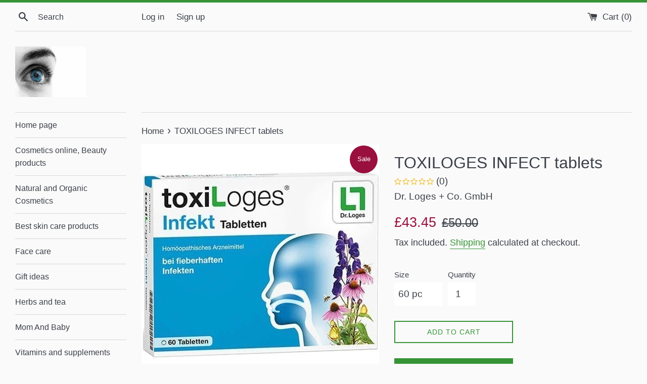

--- FILE ---
content_type: text/javascript
request_url: https://eliveragroup.com/cdn/shop/t/79/assets/theme.aio.min.js?v=41475202027574711191732077004
body_size: 25669
content:
/*
Generated time: December 22, 2021 16:43
This file was created by the app developer. Feel free to contact the original developer with any questions. It was minified (compressed) by AVADA. AVADA do NOT own this script.
*/
window.theme=window.theme||{},window.Slate=window.Slate||{},Slate.A11yHelpers=function(){function e(){this.init(),$(".in-page-link").on("click",$.proxy(function(e){this.pageLinkFocus($(e.currentTarget.hash))},this))}return e.prototype.init=function(){var e=window.location.hash;e&&document.getElementById(e.slice(1))&&this.pageLinkFocus($(e))},e.prototype.trapFocus=function(t,e){e=e?"focusin."+e:"focusin";t.attr("tabindex","-1"),$(document).on(e,function(e){t[0]===e.target||t.has(e.target).length||t.focus()})},e.prototype.removeTrapFocus=function(e,t){t=t?"focusin."+t:"focusin";e.removeAttr("tabindex"),$(document).off(t)},e.prototype.pageLinkFocus=function(e){e.length&&(e.get(0).tabIndex=-1,e.focus().addClass("js-focus-hidden"),e.one("blur",function(){e.removeClass("js-focus-hidden").removeAttr("tabindex")}))},e}(),Slate.QueryString=function(){function o(e){return encodeURIComponent(e)}return{parse:function(e){var n=Object.create(null);return"string"!=typeof e||(e=e.trim().replace(/^(\?|#|&)/,""))&&e.split("&").forEach(function(e){var t=e.replace(/\+/g," ").split("="),e=t.shift(),t=0<t.length?t.join("="):void 0,e=decodeURIComponent(e),t=void 0===t?null:decodeURIComponent(t);void 0===n[e]?n[e]=t:Array.isArray(n[e])?n[e].push(t):n[e]=[n[e],t]}),n},stringify:function(i){return i?Object.keys(i).sort().map(function(t){var e=i[t];if(void 0===e)return"";if(null===e)return t;if(Array.isArray(e)){var n=[];return e.slice().sort().forEach(function(e){void 0!==e&&(null===e?n.push(o(t)):n.push(o(t)+"="+o(e)))}),n.join("&")}return o(t)+"="+o(e)}).filter(function(e){return 0<e.length}).join("&"):""}}}(),Slate.init=function(){new Slate.A11yHelpers,Slate.checkUrlHash(),Slate.initEventListeners(),Slate.resetPasswordSuccess(),Slate.customerAddressForm(),Slate.rteElements(),Slate.giftCardTemplate()},Slate.initEventListeners=function(){$("#RecoverPassword").on("click",function(e){e.preventDefault(),Slate.toggleRecoverPasswordForm()}),$("#HideRecoverPasswordLink").on("click",function(e){e.preventDefault(),Slate.toggleRecoverPasswordForm()})},Slate.toggleRecoverPasswordForm=function(){$("#RecoverPasswordForm").toggleClass("hide"),$("#CustomerLoginForm").toggleClass("hide")},Slate.resetPasswordSuccess=function(){$(".reset-password-success").length&&$("#ResetSuccess").removeClass("hide")},Slate.customerAddressForm=function(){var e=$("#AddressNewForm");e.length&&(Shopify&&new Shopify.CountryProvinceSelector("AddressCountryNew","AddressProvinceNew",{hideElement:"AddressProvinceContainerNew"}),$(".address-country-option").each(function(){var e=$(this).data("form-id");new Shopify.CountryProvinceSelector("AddressCountry_"+e,"AddressProvince_"+e,{hideElement:"AddressProvinceContainer_"+e})}),$(".address-new-toggle").on("click",function(){e.toggleClass("hide")}),$(".address-edit-toggle").on("click",function(){var e=$(this).data("form-id");$("#EditAddress_"+e).toggleClass("hide")}),$(".address-delete").on("click",function(){var e=$(this),t=e.data("address-url"),e=e.data("confirm-message");confirm(e||"Are you sure you wish to delete this address?")&&Shopify.postLink(t,{parameters:{_method:"delete"}})}))},Slate.rteElements=function(){$(".rte table").wrap('<div class="rte__table-wrapper"></div>');var e=$('iframe[src*="youtube.com/embed"], iframe[src*="player.vimeo"]'),t=e.add("iframe#admin_bar_iframe");e.each(function(){$(this).parents(".video-wrapper").length||$(this).wrap('<div class="video-wrapper"></div>')}),t.each(function(){this.src=this.src})},Slate.simplifyVariantLabels=function(e,t){1===e.options.length&&"Title"!==e.options[0]&&$(".selector-wrapper:eq(0)",t).prepend('<label for="ProductSelect-option-0">'+e.options[0]+"</label>")},Slate.giftCardTemplate=function(){$("body").hasClass("template-giftcard")&&(new QRCode(document.getElementById("QrCode"),{text:$("#QrCode").data("identifier"),width:120,height:120}),$("#PrintGiftCard").on("click",function(){window.print()}),$(".giftcard__code").on("click",{element:"GiftCardDigits"},function(e){var t,n=document,i=n.getElementById(e.data.element);n.body.createTextRange?((t=n.body.createTextRange()).moveToElementText(i),t.select()):window.getSelection&&(e=window.getSelection(),(t=n.createRange()).selectNodeContents(i),e.removeAllRanges(),e.addRange(t))}))},Slate.checkUrlHash=function(){"#recover"===window.location.hash&&Slate.toggleRecoverPasswordForm()},$(Slate.init),theme.strings={addToCart:"Add to Cart",itemAddedToCart:"Item added to cart!",soldOut:"Sold Out",unavailable:"Unavailable",viewCart:"View cart",zoomClose:"Close (Esc)",zoomPrev:"Previous (Left arrow key)",zoomNext:"Next (Right arrow key)"},function(e,t,n){var i=window.matchMedia;"undefined"!=typeof module&&module.exports?module.exports=n(i):"function"==typeof define&&define.amd?define(function(){return t[e]=n(i)}):t[e]=n(i)}("enquire",this,function(i){"use strict";function o(e,t){for(var n=0,i=e.length;n<i&&!1!==t(e[n],n);n++);}function a(e){return"function"==typeof e}function t(e){(this.options=e).deferSetup||this.setup()}function r(e,t){this.query=e,this.isUnconditional=t,this.handlers=[],this.mql=i(e);var n=this;this.listener=function(e){n.mql=e,n.assess()},this.mql.addListener(this.listener)}function e(){if(!i)throw new Error("matchMedia not present, legacy browsers require a polyfill");this.queries={},this.browserIsIncapable=!i("only all").matches}return t.prototype={setup:function(){this.options.setup&&this.options.setup(),this.initialised=!0},on:function(){this.initialised||this.setup(),this.options.match&&this.options.match()},off:function(){this.options.unmatch&&this.options.unmatch()},destroy:function(){this.options.destroy?this.options.destroy():this.off()},equals:function(e){return this.options===e||this.options.match===e}},r.prototype={addHandler:function(e){e=new t(e);this.handlers.push(e),this.matches()&&e.on()},removeHandler:function(n){var i=this.handlers;o(i,function(e,t){return e.equals(n)?(e.destroy(),!i.splice(t,1)):void 0})},matches:function(){return this.mql.matches||this.isUnconditional},clear:function(){o(this.handlers,function(e){e.destroy()}),this.mql.removeListener(this.listener),this.handlers.length=0},assess:function(){var t=this.matches()?"on":"off";o(this.handlers,function(e){e[t]()})}},e.prototype={register:function(t,e,n){var i=this.queries,n=n&&this.browserIsIncapable;return i[t]||(i[t]=new r(t,n)),a(e)&&(e={match:e}),n=e,o(e="[object Array]"!==Object.prototype.toString.apply(n)?[e]:e,function(e){a(e)&&(e={match:e}),i[t].addHandler(e)}),this},unregister:function(e,t){var n=this.queries[e];return n&&(t?n.removeHandler(t):(n.clear(),delete this.queries[e])),this}},new e}),function(e){"function"==typeof define&&define.amd?define(["jquery"],e):e("object"==typeof exports?require("jquery"):window.jQuery||window.Zepto)}(function(l){function e(){}function u(e,t){f.ev.on("mfp"+e+w,t)}function d(e,t,n,i){var o=document.createElement("div");return o.className="mfp-"+e,n&&(o.innerHTML=n),i?t&&t.appendChild(o):(o=l(o),t&&o.appendTo(t)),o}function p(e,t){f.ev.triggerHandler("mfp"+e,t),f.st.callbacks&&(e=e.charAt(0).toLowerCase()+e.slice(1),f.st.callbacks[e]&&f.st.callbacks[e].apply(f,l.isArray(t)?t:[t]))}function m(e){return e===t&&f.currTemplate.closeBtn||(f.currTemplate.closeBtn=l(f.st.closeMarkup.replace("%title%",f.st.tClose)),t=e),f.currTemplate.closeBtn}function a(){l.magnificPopup.instance||((f=new e).init(),l.magnificPopup.instance=f)}var f,i,h,o,v,t,c="Close",g="BeforeClose",y="MarkupParse",b="Open",w=".mfp",C="mfp-ready",n="mfp-removing",r="mfp-prevent-close",s=!!window.jQuery,S=l(window);l.magnificPopup={instance:null,proto:e.prototype={constructor:e,init:function(){var e=navigator.appVersion;f.isIE7=-1!==e.indexOf("MSIE 7."),f.isIE8=-1!==e.indexOf("MSIE 8."),f.isLowIE=f.isIE7||f.isIE8,f.isAndroid=/android/gi.test(e),f.isIOS=/iphone|ipad|ipod/gi.test(e),f.supportsTransition=function(){var e=document.createElement("p").style,t=["ms","O","Moz","Webkit"];if(void 0!==e.transition)return!0;for(;t.length;)if(t.pop()+"Transition"in e)return!0;return!1}(),f.probablyMobile=f.isAndroid||f.isIOS||/(Opera Mini)|Kindle|webOS|BlackBerry|(Opera Mobi)|(Windows Phone)|IEMobile/i.test(navigator.userAgent),h=l(document),f.popupsCache={}},open:function(e){if(!1===e.isObj){f.items=e.items.toArray(),f.index=0;for(var t,n=e.items,i=0;i<n.length;i++)if((t=(t=n[i]).parsed?t.el[0]:t)===e.el[0]){f.index=i;break}}else f.items=l.isArray(e.items)?e.items:[e.items],f.index=e.index||0;if(!f.isOpen){f.types=[],v="",f.ev=e.mainEl&&e.mainEl.length?e.mainEl.eq(0):h,e.key?(f.popupsCache[e.key]||(f.popupsCache[e.key]={}),f.currTemplate=f.popupsCache[e.key]):f.currTemplate={},f.st=l.extend(!0,{},l.magnificPopup.defaults,e),f.fixedContentPos="auto"===f.st.fixedContentPos?!f.probablyMobile:f.st.fixedContentPos,f.st.modal&&(f.st.closeOnContentClick=!1,f.st.closeOnBgClick=!1,f.st.showCloseBtn=!1,f.st.enableEscapeKey=!1),f.bgOverlay||(f.bgOverlay=d("bg").on("click"+w,function(){f.close()}),f.wrap=d("wrap").attr("tabindex",-1).on("click"+w,function(e){f._checkIfClose(e.target)&&f.close()}),f.container=d("container",f.wrap)),f.contentContainer=d("content"),f.st.preloader&&(f.preloader=d("preloader",f.container,f.st.tLoading));var o=l.magnificPopup.modules;for(i=0;i<o.length;i++){var a=(a=o[i]).charAt(0).toUpperCase()+a.slice(1);f["init"+a].call(f)}p("BeforeOpen"),f.st.showCloseBtn&&(f.st.closeBtnInside?(u(y,function(e,t,n,i){n.close_replaceWith=m(i.type)}),v+=" mfp-close-btn-in"):f.wrap.append(m())),f.st.alignTop&&(v+=" mfp-align-top"),f.wrap.css(f.fixedContentPos?{overflow:f.st.overflowY,overflowX:"hidden",overflowY:f.st.overflowY}:{top:S.scrollTop(),position:"absolute"}),!1!==f.st.fixedBgPos&&("auto"!==f.st.fixedBgPos||f.fixedContentPos)||f.bgOverlay.css({height:h.height(),position:"absolute"}),f.st.enableEscapeKey&&h.on("keyup"+w,function(e){27===e.keyCode&&f.close()}),S.on("resize"+w,function(){f.updateSize()}),f.st.closeOnContentClick||(v+=" mfp-auto-cursor"),v&&f.wrap.addClass(v);var r=f.wH=S.height(),s={};f.fixedContentPos&&f._hasScrollBar(r)&&((c=f._getScrollbarSize())&&(s.marginRight=c)),f.fixedContentPos&&(f.isIE7?l("body, html").css("overflow","hidden"):s.overflow="hidden");var c=f.st.mainClass;return f.isIE7&&(c+=" mfp-ie7"),c&&f._addClassToMFP(c),f.updateItemHTML(),p("BuildControls"),l("html").css(s),f.bgOverlay.add(f.wrap).prependTo(f.st.prependTo||l(document.body)),f._lastFocusedEl=document.activeElement,setTimeout(function(){f.content?(f._addClassToMFP(C),f._setFocus()):f.bgOverlay.addClass(C),h.on("focusin"+w,f._onFocusIn)},16),f.isOpen=!0,f.updateSize(r),p(b),e}f.updateItemHTML()},close:function(){f.isOpen&&(p(g),f.isOpen=!1,f.st.removalDelay&&!f.isLowIE&&f.supportsTransition?(f._addClassToMFP(n),setTimeout(function(){f._close()},f.st.removalDelay)):f._close())},_close:function(){p(c);var e=n+" "+C+" ";f.bgOverlay.detach(),f.wrap.detach(),f.container.empty(),f.st.mainClass&&(e+=f.st.mainClass+" "),f._removeClassFromMFP(e),f.fixedContentPos&&(e={marginRight:""},f.isIE7?l("body, html").css("overflow",""):e.overflow="",l("html").css(e)),h.off("keyup.mfp focusin"+w),f.ev.off(w),f.wrap.attr("class","mfp-wrap").removeAttr("style"),f.bgOverlay.attr("class","mfp-bg"),f.container.attr("class","mfp-container"),!f.st.showCloseBtn||f.st.closeBtnInside&&!0!==f.currTemplate[f.currItem.type]||f.currTemplate.closeBtn&&f.currTemplate.closeBtn.detach(),f._lastFocusedEl&&l(f._lastFocusedEl).focus(),f.currItem=null,f.content=null,f.currTemplate=null,f.prevHeight=0,p("AfterClose")},updateSize:function(e){var t;f.isIOS?(t=document.documentElement.clientWidth/window.innerWidth,t=window.innerHeight*t,f.wrap.css("height",t),f.wH=t):f.wH=e||S.height(),f.fixedContentPos||f.wrap.css("height",f.wH),p("Resize")},updateItemHTML:function(){var e=f.items[f.index];f.contentContainer.detach(),f.content&&f.content.detach();var t=(e=!e.parsed?f.parseEl(f.index):e).type;p("BeforeChange",[f.currItem?f.currItem.type:"",t]),f.currItem=e,f.currTemplate[t]||(n=!!f.st[t]&&f.st[t].markup,p("FirstMarkupParse",n),f.currTemplate[t]=!n||l(n)),o&&o!==e.type&&f.container.removeClass("mfp-"+o+"-holder");var n=f["get"+t.charAt(0).toUpperCase()+t.slice(1)](e,f.currTemplate[t]);f.appendContent(n,t),e.preloaded=!0,p("Change",e),o=e.type,f.container.prepend(f.contentContainer),p("AfterChange")},appendContent:function(e,t){(f.content=e)?f.st.showCloseBtn&&f.st.closeBtnInside&&!0===f.currTemplate[t]?f.content.find(".mfp-close").length||f.content.append(m()):f.content=e:f.content="",p("BeforeAppend"),f.container.addClass("mfp-"+t+"-holder"),f.contentContainer.append(f.content)},parseEl:function(e){var t,n=f.items[e];if((n=n.tagName?{el:l(n)}:(t=n.type,{data:n,src:n.src})).el){for(var i=f.types,o=0;o<i.length;o++)if(n.el.hasClass("mfp-"+i[o])){t=i[o];break}n.src=n.el.attr("data-mfp-src"),n.src||(n.src=n.el.attr("href"))}return n.type=t||f.st.type||"inline",n.index=e,n.parsed=!0,f.items[e]=n,p("ElementParse",n),f.items[e]},addGroup:function(t,n){function e(e){e.mfpEl=this,f._openClick(e,t,n)}var i="click.magnificPopup";(n=n||{}).mainEl=t,n.items?(n.isObj=!0,t.off(i).on(i,e)):(n.isObj=!1,n.delegate?t.off(i).on(i,n.delegate,e):(n.items=t).off(i).on(i,e))},_openClick:function(e,t,n){if((void 0!==n.midClick?n:l.magnificPopup.defaults).midClick||2!==e.which&&!e.ctrlKey&&!e.metaKey){var i=(void 0!==n.disableOn?n:l.magnificPopup.defaults).disableOn;if(i)if(l.isFunction(i)){if(!i.call(f))return!0}else if(S.width()<i)return!0;e.type&&(e.preventDefault(),f.isOpen&&e.stopPropagation()),n.el=l(e.mfpEl),n.delegate&&(n.items=t.find(n.delegate)),f.open(n)}},updateStatus:function(e,t){var n;f.preloader&&(i!==e&&f.container.removeClass("mfp-s-"+i),n={status:e,text:t=!t&&"loading"===e?f.st.tLoading:t},p("UpdateStatus",n),e=n.status,f.preloader.html(t=n.text),f.preloader.find("a").on("click",function(e){e.stopImmediatePropagation()}),f.container.addClass("mfp-s-"+e),i=e)},_checkIfClose:function(e){if(!l(e).hasClass(r)){var t=f.st.closeOnContentClick,n=f.st.closeOnBgClick;if(t&&n)return!0;if(!f.content||l(e).hasClass("mfp-close")||f.preloader&&e===f.preloader[0])return!0;if(e===f.content[0]||l.contains(f.content[0],e)){if(t)return!0}else if(n&&l.contains(document,e))return!0;return!1}},_addClassToMFP:function(e){f.bgOverlay.addClass(e),f.wrap.addClass(e)},_removeClassFromMFP:function(e){this.bgOverlay.removeClass(e),f.wrap.removeClass(e)},_hasScrollBar:function(e){return(f.isIE7?h.height():document.body.scrollHeight)>(e||S.height())},_setFocus:function(){(f.st.focus?f.content.find(f.st.focus).eq(0):f.wrap).focus()},_onFocusIn:function(e){return e.target===f.wrap[0]||l.contains(f.wrap[0],e.target)?void 0:(f._setFocus(),!1)},_parseMarkup:function(o,e,t){var a;t.data&&(e=l.extend(t.data,e)),p(y,[o,e,t]),l.each(e,function(e,t){return void 0===t||!1===t||void(1<(a=e.split("_")).length?0<(n=o.find(w+"-"+a[0])).length&&("replaceWith"===(i=a[1])?n[0]!==t[0]&&n.replaceWith(t):"img"===i?n.is("img")?n.attr("src",t):n.replaceWith('<img src="'+t+'" class="'+n.attr("class")+'" />'):n.attr(a[1],t)):o.find(w+"-"+e).html(t));var n,i})},_getScrollbarSize:function(){var e;return void 0===f.scrollbarSize&&((e=document.createElement("div")).style.cssText="width: 99px; height: 99px; overflow: scroll; position: absolute; top: -9999px;",document.body.appendChild(e),f.scrollbarSize=e.offsetWidth-e.clientWidth,document.body.removeChild(e)),f.scrollbarSize}},modules:[],open:function(e,t){return a(),(e=e?l.extend(!0,{},e):{}).isObj=!0,e.index=t||0,this.instance.open(e)},close:function(){return l.magnificPopup.instance&&l.magnificPopup.instance.close()},registerModule:function(e,t){t.options&&(l.magnificPopup.defaults[e]=t.options),l.extend(this.proto,t.proto),this.modules.push(e)},defaults:{disableOn:0,key:null,midClick:!1,mainClass:"",preloader:!0,focus:"",closeOnContentClick:!1,closeOnBgClick:!0,closeBtnInside:!0,showCloseBtn:!0,enableEscapeKey:!0,modal:!1,alignTop:!1,removalDelay:0,prependTo:null,fixedContentPos:"auto",fixedBgPos:"auto",overflowY:"auto",closeMarkup:'<button title="%title%" type="button" class="mfp-close">&times;</button>',tClose:"Close (Esc)",tLoading:"Loading..."}},l.fn.magnificPopup=function(e){a();var t,n,i,o=l(this);return"string"==typeof e?"open"===e?(t=s?o.data("magnificPopup"):o[0].magnificPopup,n=parseInt(arguments[1],10)||0,i=t.items?t.items[n]:(i=o,(i=t.delegate?i.find(t.delegate):i).eq(n)),f._openClick({mfpEl:i},o,t)):f.isOpen&&f[e].apply(f,Array.prototype.slice.call(arguments,1)):(e=l.extend(!0,{},e),s?o.data("magnificPopup",e):o[0].magnificPopup=e,f.addGroup(o,e)),o};function $(){T&&(_.after(T.addClass(x)).detach(),T=null)}var x,_,T,P="inline";l.magnificPopup.registerModule(P,{options:{hiddenClass:"hide",markup:"",tNotFound:"Content not found"},proto:{initInline:function(){f.types.push(P),u(c+"."+P,function(){$()})},getInline:function(e,t){if($(),e.src){var n,i=f.st.inline,o=l(e.src);return o.length?((n=o[0].parentNode)&&n.tagName&&(_||(x=i.hiddenClass,_=d(x),x="mfp-"+x),T=o.after(_).detach().removeClass(x)),f.updateStatus("ready")):(f.updateStatus("error",i.tNotFound),o=l("<div>")),e.inlineElement=o}return f.updateStatus("ready"),f._parseMarkup(t,{},e),t}}});function I(){E&&l(document.body).removeClass(E)}function k(){I(),f.req&&f.req.abort()}var E,A="ajax";l.magnificPopup.registerModule(A,{options:{settings:null,cursor:"mfp-ajax-cur",tError:'<a href="%url%">The content</a> could not be loaded.'},proto:{initAjax:function(){f.types.push(A),E=f.st.ajax.cursor,u(c+"."+A,k),u("BeforeChange."+A,k)},getAjax:function(i){E&&l(document.body).addClass(E),f.updateStatus("loading");var e=l.extend({url:i.src,success:function(e,t,n){n={data:e,xhr:n};p("ParseAjax",n),f.appendContent(l(n.data),A),i.finished=!0,I(),f._setFocus(),setTimeout(function(){f.wrap.addClass(C)},16),f.updateStatus("ready"),p("AjaxContentAdded")},error:function(){I(),i.finished=i.loadError=!0,f.updateStatus("error",f.st.ajax.tError.replace("%url%",i.src))}},f.st.ajax.settings);return f.req=l.ajax(e),""}}});var O;l.magnificPopup.registerModule("image",{options:{markup:'<div class="mfp-figure"><div class="mfp-close"></div><figure><div class="mfp-img"></div><figcaption><div class="mfp-bottom-bar"><div class="mfp-title"></div><div class="mfp-counter"></div></div></figcaption></figure></div>',cursor:"mfp-zoom-out-cur",titleSrc:"title",verticalFit:!0,tError:'<a href="%url%">The image</a> could not be loaded.'},proto:{initImage:function(){var e=f.st.image,t=".image";f.types.push("image"),u(b+t,function(){"image"===f.currItem.type&&e.cursor&&l(document.body).addClass(e.cursor)}),u(c+t,function(){e.cursor&&l(document.body).removeClass(e.cursor),S.off("resize"+w)}),u("Resize"+t,f.resizeImage),f.isLowIE&&u("AfterChange",f.resizeImage)},resizeImage:function(){var e,t=f.currItem;t&&t.img&&f.st.image.verticalFit&&(e=0,f.isLowIE&&(e=parseInt(t.img.css("padding-top"),10)+parseInt(t.img.css("padding-bottom"),10)),t.img.css("max-height",f.wH-e))},_onImageHasSize:function(e){e.img&&(e.hasSize=!0,O&&clearInterval(O),e.isCheckingImgSize=!1,p("ImageHasSize",e),e.imgHidden&&(f.content&&f.content.removeClass("mfp-loading"),e.imgHidden=!1))},findImageSize:function(t){function n(e){O&&clearInterval(O),O=setInterval(function(){return 0<o.naturalWidth?void f._onImageHasSize(t):(200<i&&clearInterval(O),void(3===++i?n(10):40===i?n(50):100===i&&n(500)))},e)}var i=0,o=t.img[0];n(1)},getImage:function(e,t){function n(){e&&(e.img[0].complete?(e.img.off(".mfploader"),e===f.currItem&&(f._onImageHasSize(e),f.updateStatus("ready")),e.hasSize=!0,e.loaded=!0,p("ImageLoadComplete")):++a<200?setTimeout(n,100):i())}function i(){e&&(e.img.off(".mfploader"),e===f.currItem&&(f._onImageHasSize(e),f.updateStatus("error",r.tError.replace("%url%",e.src))),e.hasSize=!0,e.loaded=!0,e.loadError=!0)}var o,a=0,r=f.st.image,s=t.find(".mfp-img");return s.length&&((o=document.createElement("img")).className="mfp-img",e.el&&e.el.find("img").length&&(o.alt=e.el.find("img").attr("alt")),e.img=l(o).on("load.mfploader",n).on("error.mfploader",i),o.src=e.src,s.is("img")&&(e.img=e.img.clone()),0<(o=e.img[0]).naturalWidth?e.hasSize=!0:o.width||(e.hasSize=!1)),f._parseMarkup(t,{title:function(e){if(e.data&&void 0!==e.data.title)return e.data.title;var t=f.st.image.titleSrc;if(t){if(l.isFunction(t))return t.call(f,e);if(e.el)return e.el.attr(t)||""}return""}(e),img_replaceWith:e.img},e),f.resizeImage(),e.hasSize?(O&&clearInterval(O),e.loadError?(t.addClass("mfp-loading"),f.updateStatus("error",r.tError.replace("%url%",e.src))):(t.removeClass("mfp-loading"),f.updateStatus("ready"))):(f.updateStatus("loading"),e.loading=!0,e.hasSize||(e.imgHidden=!0,t.addClass("mfp-loading"),f.findImageSize(e))),t}}});var M;l.magnificPopup.registerModule("zoom",{options:{enabled:!1,easing:"ease-in-out",duration:300,opener:function(e){return e.is("img")?e:e.find("img")}},proto:{initZoom:function(){var e,t,n,i,o,a,r=f.st.zoom,s=".zoom";r.enabled&&f.supportsTransition&&(i=r.duration,o=function(e){var t=e.clone().removeAttr("style").removeAttr("class").addClass("mfp-animated-image"),n="all "+r.duration/1e3+"s "+r.easing,i={position:"fixed",zIndex:9999,left:0,top:0,"-webkit-backface-visibility":"hidden"},e="transition";return i["-webkit-"+e]=i["-moz-"+e]=i["-o-"+e]=i[e]=n,t.css(i),t},a=function(){f.content.css("visibility","visible")},u("BuildControls"+s,function(){f._allowZoom()&&(clearTimeout(t),f.content.css("visibility","hidden"),(e=f._getItemToZoom())?((n=o(e)).css(f._getOffset()),f.wrap.append(n),t=setTimeout(function(){n.css(f._getOffset(!0)),t=setTimeout(function(){a(),setTimeout(function(){n.remove(),e=n=null,p("ZoomAnimationEnded")},16)},i)},16)):a())}),u(g+s,function(){if(f._allowZoom()){if(clearTimeout(t),f.st.removalDelay=i,!e){if(!(e=f._getItemToZoom()))return;n=o(e)}n.css(f._getOffset(!0)),f.wrap.append(n),f.content.css("visibility","hidden"),setTimeout(function(){n.css(f._getOffset())},16)}}),u(c+s,function(){f._allowZoom()&&(a(),n&&n.remove(),e=null)}))},_allowZoom:function(){return"image"===f.currItem.type},_getItemToZoom:function(){return!!f.currItem.hasSize&&f.currItem.img},_getOffset:function(e){var t=e?f.currItem.img:f.st.zoom.opener(f.currItem.el||f.currItem),n=t.offset(),i=parseInt(t.css("padding-top"),10),e=parseInt(t.css("padding-bottom"),10);n.top-=l(window).scrollTop()-i;i={width:t.width(),height:(s?t.innerHeight():t[0].offsetHeight)-e-i};return(M=void 0===M?void 0!==document.createElement("p").style.MozTransform:M)?i["-moz-transform"]=i.transform="translate("+n.left+"px,"+n.top+"px)":(i.left=n.left,i.top=n.top),i}}});function N(e){var t;!f.currTemplate[z]||(t=f.currTemplate[z].find("iframe")).length&&(e||(t[0].src="//about:blank"),f.isIE8&&t.css("display",e?"block":"none"))}var z="iframe";l.magnificPopup.registerModule(z,{options:{markup:'<div class="mfp-iframe-scaler"><div class="mfp-close"></div><iframe class="mfp-iframe" src="//about:blank" frameborder="0" allowfullscreen></iframe></div>',srcAction:"iframe_src",patterns:{youtube:{index:"youtube.com",id:"v=",src:"//www.youtube.com/embed/%id%?autoplay=1"},vimeo:{index:"vimeo.com/",id:"/",src:"//player.vimeo.com/video/%id%?autoplay=1"},gmaps:{index:"//maps.google.",src:"%id%&output=embed"}}},proto:{initIframe:function(){f.types.push(z),u("BeforeChange",function(e,t,n){t!==n&&(t===z?N():n===z&&N(!0))}),u(c+"."+z,function(){N()})},getIframe:function(e,t){var n=e.src,i=f.st.iframe;l.each(i.patterns,function(){return-1<n.indexOf(this.index)?(this.id&&(n="string"==typeof this.id?n.substr(n.lastIndexOf(this.id)+this.id.length,n.length):this.id.call(this,n)),n=this.src.replace("%id%",n),!1):void 0});var o={};return i.srcAction&&(o[i.srcAction]=n),f._parseMarkup(t,o,e),f.updateStatus("ready"),t}}});function j(e){var t=f.items.length;return t-1<e?e-t:e<0?t+e:e}function B(e,t,n){return e.replace(/%curr%/gi,t+1).replace(/%total%/gi,n)}l.magnificPopup.registerModule("gallery",{options:{enabled:!1,arrowMarkup:'<button title="%title%" type="button" class="mfp-arrow mfp-arrow-%dir%"></button>',preload:[0,2],navigateByImgClick:!0,arrows:!0,tPrev:"Previous (Left arrow key)",tNext:"Next (Right arrow key)",tCounter:"%curr% of %total%"},proto:{initGallery:function(){var a=f.st.gallery,e=".mfp-gallery",i=Boolean(l.fn.mfpFastClick);return f.direction=!0,!(!a||!a.enabled)&&(v+=" mfp-gallery",u(b+e,function(){a.navigateByImgClick&&f.wrap.on("click"+e,".mfp-img",function(){return 1<f.items.length?(f.next(),!1):void 0}),h.on("keydown"+e,function(e){37===e.keyCode?f.prev():39===e.keyCode&&f.next()})}),u("UpdateStatus"+e,function(e,t){t.text&&(t.text=B(t.text,f.currItem.index,f.items.length))}),u(y+e,function(e,t,n,i){var o=f.items.length;n.counter=1<o?B(a.tCounter,i.index,o):""}),u("BuildControls"+e,function(){var e,t,n;1<f.items.length&&a.arrows&&!f.arrowLeft&&(n=a.arrowMarkup,e=f.arrowLeft=l(n.replace(/%title%/gi,a.tPrev).replace(/%dir%/gi,"left")).addClass(r),t=f.arrowRight=l(n.replace(/%title%/gi,a.tNext).replace(/%dir%/gi,"right")).addClass(r),e[n=i?"mfpFastClick":"click"](function(){f.prev()}),t[n](function(){f.next()}),f.isIE7&&(d("b",e[0],!1,!0),d("a",e[0],!1,!0),d("b",t[0],!1,!0),d("a",t[0],!1,!0)),f.container.append(e.add(t)))}),u("Change"+e,function(){f._preloadTimeout&&clearTimeout(f._preloadTimeout),f._preloadTimeout=setTimeout(function(){f.preloadNearbyImages(),f._preloadTimeout=null},16)}),void u(c+e,function(){h.off(e),f.wrap.off("click"+e),f.arrowLeft&&i&&f.arrowLeft.add(f.arrowRight).destroyMfpFastClick(),f.arrowRight=f.arrowLeft=null}))},next:function(){f.direction=!0,f.index=j(f.index+1),f.updateItemHTML()},prev:function(){f.direction=!1,f.index=j(f.index-1),f.updateItemHTML()},goTo:function(e){f.direction=e>=f.index,f.index=e,f.updateItemHTML()},preloadNearbyImages:function(){for(var e=f.st.gallery.preload,t=Math.min(e[0],f.items.length),n=Math.min(e[1],f.items.length),i=1;i<=(f.direction?n:t);i++)f._preloadItem(f.index+i);for(i=1;i<=(f.direction?t:n);i++)f._preloadItem(f.index-i)},_preloadItem:function(e){var t;e=j(e),f.items[e].preloaded||((t=f.items[e]).parsed||(t=f.parseEl(e)),p("LazyLoad",t),"image"===t.type&&(t.img=l('<img class="mfp-img" />').on("load.mfploader",function(){t.hasSize=!0}).on("error.mfploader",function(){t.hasSize=!0,t.loadError=!0,p("LazyLoadError",t)}).attr("src",t.src)),t.preloaded=!0)}}});var L,D,F="retina";function q(){S.off("touchmove"+D+" touchend"+D)}l.magnificPopup.registerModule(F,{options:{replaceSrc:function(e){return e.src.replace(/\.\w+$/,function(e){return"@2x"+e})},ratio:1},proto:{initRetina:function(){var n,i;1<window.devicePixelRatio&&(n=f.st.retina,i=n.ratio,1<(i=isNaN(i)?i():i)&&(u("ImageHasSize."+F,function(e,t){t.img.css({"max-width":t.img[0].naturalWidth/i,width:"100%"})}),u("ElementParse."+F,function(e,t){t.src=n.replaceSrc(t,i)})))}}}),L="ontouchstart"in window,D=".mfpFastClick",l.fn.mfpFastClick=function(c){return l(this).each(function(){var t,n,i,o,a,r,s,e=l(this);L&&e.on("touchstart"+D,function(e){a=!1,s=1,r=(e.originalEvent||e).touches[0],i=r.clientX,o=r.clientY,S.on("touchmove"+D,function(e){r=(e.originalEvent||e).touches,s=r.length,r=r[0],(10<Math.abs(r.clientX-i)||10<Math.abs(r.clientY-o))&&(a=!0,q())}).on("touchend"+D,function(e){q(),a||1<s||(t=!0,e.preventDefault(),clearTimeout(n),n=setTimeout(function(){t=!1},1e3),c())})}),e.on("click"+D,function(){t||c()})})},l.fn.destroyMfpFastClick=function(){l(this).off("touchstart"+D+" click"+D),L&&S.off("touchmove"+D+" touchend"+D)},a()}),function(p){p.flexslider=function(m,e){var f=p(m);f.vars=p.extend({},p.flexslider.defaults,e);var t,r=f.vars.namespace,h=window.navigator&&window.navigator.msPointerEnabled&&window.MSGesture,s=("ontouchstart"in window||h||window.DocumentTouch&&document instanceof DocumentTouch)&&f.vars.touch,c="click touchend MSPointerUp",l="",v="vertical"===f.vars.direction,g=f.vars.reverse,y=0<f.vars.itemWidth,b="fade"===f.vars.animation,u=""!==f.vars.asNavFor,d={};p.data(m,"flexslider",f),d={init:function(){f.animating=!1,f.currentSlide=parseInt(f.vars.startAt||0,10),isNaN(f.currentSlide)&&(f.currentSlide=0),f.animatingTo=f.currentSlide,f.atEnd=0===f.currentSlide||f.currentSlide===f.last,f.containerSelector=f.vars.selector.substr(0,f.vars.selector.search(" ")),f.slides=p(f.vars.selector,f),f.container=p(f.containerSelector,f),f.count=f.slides.length,f.syncExists=0<p(f.vars.sync).length,"slide"===f.vars.animation&&(f.vars.animation="swing"),f.prop=v?"top":"marginLeft",f.args={},f.manualPause=!1,f.stopped=!1,f.started=!1,f.startTimeout=null,f.transitions=!f.vars.video&&!b&&f.vars.useCSS&&function(){var e,t=document.createElement("div"),n=["perspectiveProperty","WebkitPerspective","MozPerspective","OPerspective","msPerspective"];for(e in n)if(void 0!==t.style[n[e]])return f.pfx=n[e].replace("Perspective","").toLowerCase(),f.prop="-"+f.pfx+"-transform",!0;return!1}(),(f.ensureAnimationEnd="")!==f.vars.controlsContainer&&(f.controlsContainer=0<p(f.vars.controlsContainer).length&&p(f.vars.controlsContainer)),""!==f.vars.manualControls&&(f.manualControls=0<p(f.vars.manualControls).length&&p(f.vars.manualControls)),f.vars.randomize&&(f.slides.sort(function(){return Math.round(Math.random())-.5}),f.container.empty().append(f.slides)),f.doMath(),f.setup("init"),f.vars.controlNav&&d.controlNav.setup(),f.vars.directionNav&&d.directionNav.setup(),f.vars.keyboard&&(1===p(f.containerSelector).length||f.vars.multipleKeyboard)&&p(document).bind("keyup",function(e){var e=e.keyCode;f.animating||39!==e&&37!==e||(e=39===e?f.getTarget("next"):37===e&&f.getTarget("prev"),f.flexAnimate(e,f.vars.pauseOnAction))}),f.vars.mousewheel&&f.bind("mousewheel",function(e,t){e.preventDefault();t=t<0?f.getTarget("next"):f.getTarget("prev");f.flexAnimate(t,f.vars.pauseOnAction)}),f.vars.pausePlay&&d.pausePlay.setup(),f.vars.slideshow&&f.vars.pauseInvisible&&d.pauseInvisible.init(),f.vars.slideshow&&(f.vars.pauseOnHover&&f.hover(function(){f.manualPlay||f.manualPause||f.pause()},function(){f.manualPause||f.manualPlay||f.stopped||f.play()}),f.vars.pauseInvisible&&d.pauseInvisible.isHidden()||(0<f.vars.initDelay?f.startTimeout=setTimeout(f.play,f.vars.initDelay):f.play())),u&&d.asNav.setup(),s&&f.vars.touch&&d.touch(),b&&!f.vars.smoothHeight||p(window).bind("resize orientationchange focus",d.resize),f.find("img").attr("draggable","false"),setTimeout(function(){f.vars.start(f)},200)},asNav:{setup:function(){f.asNav=!0,f.animatingTo=Math.floor(f.currentSlide/f.move),f.currentItem=f.currentSlide,f.slides.removeClass(r+"active-slide").eq(f.currentItem).addClass(r+"active-slide"),h?(m._slider=f).slides.each(function(){var e=this;e._gesture=new MSGesture,(e._gesture.target=e).addEventListener("MSPointerDown",function(e){e.preventDefault(),e.currentTarget._gesture&&e.currentTarget._gesture.addPointer(e.pointerId)},!1),e.addEventListener("MSGestureTap",function(e){e.preventDefault();var t=p(this),e=t.index();p(f.vars.asNavFor).data("flexslider").animating||t.hasClass("active")||(f.direction=f.currentItem<e?"next":"prev",f.flexAnimate(e,f.vars.pauseOnAction,!1,!0,!0))})}):f.slides.on(c,function(e){e.preventDefault();var t=p(this),e=t.index();t.offset().left-p(f).scrollLeft()<=0&&t.hasClass(r+"active-slide")?f.flexAnimate(f.getTarget("prev"),!0):p(f.vars.asNavFor).data("flexslider").animating||t.hasClass(r+"active-slide")||(f.direction=f.currentItem<e?"next":"prev",f.flexAnimate(e,f.vars.pauseOnAction,!1,!0,!0))})}},controlNav:{setup:function(){f.manualControls?d.controlNav.setupManual():d.controlNav.setupPaging()},setupPaging:function(){var e="thumbnails"===f.vars.controlNav?"control-thumbs":"control-paging",t=1;if(f.controlNavScaffold=p('<ol class="'+r+"control-nav "+r+e+'"></ol>'),1<f.pagingCount)for(var n=0;n<f.pagingCount;n++){var i,o=f.slides.eq(n),a="thumbnails"===f.vars.controlNav?'<img src="'+o.attr("data-thumb")+'"/>':"<a>"+t+"</a>";"thumbnails"===f.vars.controlNav&&!0===f.vars.thumbCaptions&&""!=(i=o.attr("data-thumbcaption"))&&null!=i&&(a+='<span class="'+r+'caption">'+i+"</span>"),f.controlNavScaffold.append("<li>"+a+"</li>"),t++}(f.controlsContainer?p(f.controlsContainer):f).append(f.controlNavScaffold),d.controlNav.set(),d.controlNav.active(),f.controlNavScaffold.delegate("a, img",c,function(e){var t,n;e.preventDefault(),""!==l&&l!==e.type||(t=p(this),n=f.controlNav.index(t),t.hasClass(r+"active")||(f.direction=n>f.currentSlide?"next":"prev",f.flexAnimate(n,f.vars.pauseOnAction))),""===l&&(l=e.type),d.setToClearWatchedEvent()})},setupManual:function(){f.controlNav=f.manualControls,d.controlNav.active(),f.controlNav.bind(c,function(e){var t,n;e.preventDefault(),""!==l&&l!==e.type||(t=p(this),n=f.controlNav.index(t),t.hasClass(r+"active")||(f.direction=n>f.currentSlide?"next":"prev",f.flexAnimate(n,f.vars.pauseOnAction))),""===l&&(l=e.type),d.setToClearWatchedEvent()})},set:function(){var e="thumbnails"===f.vars.controlNav?"img":"a";f.controlNav=p("."+r+"control-nav li "+e,f.controlsContainer||f)},active:function(){f.controlNav.removeClass(r+"active").eq(f.animatingTo).addClass(r+"active")},update:function(e,t){1<f.pagingCount&&"add"===e?f.controlNavScaffold.append(p("<li><a>"+f.count+"</a></li>")):(1===f.pagingCount?f.controlNavScaffold.find("li"):f.controlNav.eq(t).closest("li")).remove(),d.controlNav.set(),1<f.pagingCount&&f.pagingCount!==f.controlNav.length?f.update(t,e):d.controlNav.active()}},directionNav:{setup:function(){var e=p('<ul class="'+r+'direction-nav"><li><a class="'+r+'prev" href="#">'+f.vars.prevText+'</a></li><li><a class="'+r+'next" href="#">'+f.vars.nextText+"</a></li></ul>");f.controlsContainer?(p(f.controlsContainer).append(e),f.directionNav=p("."+r+"direction-nav li a",f.controlsContainer)):(f.append(e),f.directionNav=p("."+r+"direction-nav li a",f)),d.directionNav.update(),f.directionNav.bind(c,function(e){var t;e.preventDefault(),""!==l&&l!==e.type||(t=p(this).hasClass(r+"next")?f.getTarget("next"):f.getTarget("prev"),f.flexAnimate(t,f.vars.pauseOnAction)),""===l&&(l=e.type),d.setToClearWatchedEvent()})},update:function(){var e=r+"disabled";1===f.pagingCount?f.directionNav.addClass(e).attr("tabindex","-1"):f.vars.animationLoop?f.directionNav.removeClass(e).removeAttr("tabindex"):0===f.animatingTo?f.directionNav.removeClass(e).filter("."+r+"prev").addClass(e).attr("tabindex","-1"):f.animatingTo===f.last?f.directionNav.removeClass(e).filter("."+r+"next").addClass(e).attr("tabindex","-1"):f.directionNav.removeClass(e).removeAttr("tabindex")}},pausePlay:{setup:function(){var e=p('<div class="'+r+'pauseplay"><a></a></div>');f.controlsContainer?(f.controlsContainer.append(e),f.pausePlay=p("."+r+"pauseplay a",f.controlsContainer)):(f.append(e),f.pausePlay=p("."+r+"pauseplay a",f)),d.pausePlay.update(f.vars.slideshow?r+"pause":r+"play"),f.pausePlay.bind(c,function(e){e.preventDefault(),""!==l&&l!==e.type||(p(this).hasClass(r+"pause")?(f.manualPause=!0,f.manualPlay=!1,f.pause()):(f.manualPause=!1,f.manualPlay=!0,f.play())),""===l&&(l=e.type),d.setToClearWatchedEvent()})},update:function(e){"play"===e?f.pausePlay.removeClass(r+"pause").addClass(r+"play").html(f.vars.playText):f.pausePlay.removeClass(r+"play").addClass(r+"pause").html(f.vars.pauseText)}},touch:function(){function n(e){t=e.touches[0].pageX,d=e.touches[0].pageY,c=v?o-d:o-t;(!(u=v?Math.abs(c)<Math.abs(t-a):Math.abs(c)<Math.abs(d-a))||500<Number(new Date)-l)&&(e.preventDefault(),!b&&f.transitions&&(f.vars.animationLoop||(c/=0===f.currentSlide&&c<0||f.currentSlide===f.last&&0<c?Math.abs(c)/s+2:1),f.setProps(r+c,"setTouch")))}function i(){var e,t;m.removeEventListener("touchmove",n,!1),f.animatingTo!==f.currentSlide||u||null===c||(t=0<(e=g?-c:c)?f.getTarget("next"):f.getTarget("prev"),f.canAdvance(t)&&(Number(new Date)-l<550&&50<Math.abs(e)||Math.abs(e)>s/2)?f.flexAnimate(t,f.vars.pauseOnAction):b||f.flexAnimate(f.currentSlide,f.vars.pauseOnAction,!0)),m.removeEventListener("touchend",i,!1),r=c=a=o=null}var o,a,r,s,c,l,u=!1,t=0,d=0,p=0;h?(m.style.msTouchAction="none",m._gesture=new MSGesture,(m._gesture.target=m).addEventListener("MSPointerDown",function(e){e.stopPropagation(),f.animating?e.preventDefault():(f.pause(),m._gesture.addPointer(e.pointerId),p=0,s=v?f.h:f.w,l=Number(new Date),r=y&&g&&f.animatingTo===f.last?0:y&&g?f.limit-(f.itemW+f.vars.itemMargin)*f.move*f.animatingTo:y&&f.currentSlide===f.last?f.limit:y?(f.itemW+f.vars.itemMargin)*f.move*f.currentSlide:g?(f.last-f.currentSlide+f.cloneOffset)*s:(f.currentSlide+f.cloneOffset)*s)},!1),m._slider=f,m.addEventListener("MSGestureChange",function(e){e.stopPropagation();var t=e.target._slider;if(t){var n=-e.translationX,i=-e.translationY;return c=p+=v?i:n,u=v?Math.abs(p)<Math.abs(-n):Math.abs(p)<Math.abs(-i),e.detail===e.MSGESTURE_FLAG_INERTIA?void setImmediate(function(){m._gesture.stop()}):void((!u||500<Number(new Date)-l)&&(e.preventDefault(),!b&&t.transitions&&(t.vars.animationLoop||(c=p/(0===t.currentSlide&&p<0||t.currentSlide===t.last&&0<p?Math.abs(p)/s+2:1)),t.setProps(r+c,"setTouch"))))}},!1),m.addEventListener("MSGestureEnd",function(e){e.stopPropagation();var t,n=e.target._slider;n&&(n.animatingTo!==n.currentSlide||u||null===c||(e=0<(t=g?-c:c)?n.getTarget("next"):n.getTarget("prev"),n.canAdvance(e)&&(Number(new Date)-l<550&&50<Math.abs(t)||Math.abs(t)>s/2)?n.flexAnimate(e,n.vars.pauseOnAction):b||n.flexAnimate(n.currentSlide,n.vars.pauseOnAction,!0)),r=c=a=o=null,p=0)},!1)):m.addEventListener("touchstart",function(e){f.animating?e.preventDefault():!window.navigator.msPointerEnabled&&1!==e.touches.length||(f.pause(),s=v?f.h:f.w,l=Number(new Date),t=e.touches[0].pageX,d=e.touches[0].pageY,r=y&&g&&f.animatingTo===f.last?0:y&&g?f.limit-(f.itemW+f.vars.itemMargin)*f.move*f.animatingTo:y&&f.currentSlide===f.last?f.limit:y?(f.itemW+f.vars.itemMargin)*f.move*f.currentSlide:g?(f.last-f.currentSlide+f.cloneOffset)*s:(f.currentSlide+f.cloneOffset)*s,o=v?d:t,a=v?t:d,m.addEventListener("touchmove",n,!1),m.addEventListener("touchend",i,!1))},!1)},resize:function(){!f.animating&&f.is(":visible")&&(y||f.doMath(),b?d.smoothHeight():y?(f.slides.width(f.computedW),f.update(f.pagingCount),f.setProps()):v?(f.viewport.height(f.h),f.setProps(f.h,"setTotal")):(f.vars.smoothHeight&&d.smoothHeight(),f.newSlides.width(f.computedW),f.setProps(f.computedW,"setTotal")))},smoothHeight:function(e){var t;v&&!b||(t=b?f:f.viewport,e?t.animate({height:f.slides.eq(f.animatingTo).height()},e):t.height(f.slides.eq(f.animatingTo).height()))},sync:function(e){var t=p(f.vars.sync).data("flexslider"),n=f.animatingTo;switch(e){case"animate":t.flexAnimate(n,f.vars.pauseOnAction,!1,!0);break;case"play":t.playing||t.asNav||t.play();break;case"pause":t.pause()}},uniqueID:function(e){return e.find("[id]").each(function(){var e=p(this);e.attr("id",e.attr("id")+"_clone")}),e},pauseInvisible:{visProp:null,init:function(){var e=["webkit","moz","ms","o"];if("hidden"in document)return"hidden";for(var t,n=0;n<e.length;n++)e[n]+"Hidden"in document&&(d.pauseInvisible.visProp=e[n]+"Hidden");d.pauseInvisible.visProp&&(t=d.pauseInvisible.visProp.replace(/[H|h]idden/,"")+"visibilitychange",document.addEventListener(t,function(){d.pauseInvisible.isHidden()?f.startTimeout?clearTimeout(f.startTimeout):f.pause():!f.started&&0<f.vars.initDelay?setTimeout(f.play,f.vars.initDelay):f.play()}))},isHidden:function(){return document[d.pauseInvisible.visProp]||!1}},setToClearWatchedEvent:function(){clearTimeout(t),t=setTimeout(function(){l=""},3e3)}},f.flexAnimate=function(e,t,n,i,o){if(f.vars.animationLoop||e===f.currentSlide||(f.direction=e>f.currentSlide?"next":"prev"),u&&1===f.pagingCount&&(f.direction=f.currentItem<e?"next":"prev"),!f.animating&&(f.canAdvance(e,o)||n)&&f.is(":visible")){if(u&&i){i=p(f.vars.asNavFor).data("flexslider");if(f.atEnd=0===e||e===f.count-1,i.flexAnimate(e,!0,!1,!0,o),f.direction=f.currentItem<e?"next":"prev",i.direction=f.direction,Math.ceil((e+1)/f.visible)-1===f.currentSlide||0===e)return f.currentItem=e,f.slides.removeClass(r+"active-slide").eq(e).addClass(r+"active-slide"),!1;f.currentItem=e,f.slides.removeClass(r+"active-slide").eq(e).addClass(r+"active-slide"),e=Math.floor(e/f.visible)}var a;f.animating=!0,f.animatingTo=e,t&&f.pause(),f.vars.before(f),f.syncExists&&!o&&d.sync("animate"),f.vars.controlNav&&d.controlNav.active(),y||f.slides.removeClass(r+"active-slide").eq(e).addClass(r+"active-slide"),f.atEnd=0===e||e===f.last,f.vars.directionNav&&d.directionNav.update(),e===f.last&&(f.vars.end(f),f.vars.animationLoop||f.pause()),b?s?(f.slides.eq(f.currentSlide).css({opacity:0,zIndex:1}),f.slides.eq(e).css({opacity:1,zIndex:2}),f.wrapup(a)):(f.slides.eq(f.currentSlide).css({zIndex:1}).animate({opacity:0},f.vars.animationSpeed,f.vars.easing),f.slides.eq(e).css({zIndex:2}).animate({opacity:1},f.vars.animationSpeed,f.vars.easing,f.wrapup)):(a=v?f.slides.filter(":first").height():f.computedW,e=y?(o=f.vars.itemMargin,(o=(f.itemW+o)*f.move*f.animatingTo)>f.limit&&1!==f.visible?f.limit:o):0===f.currentSlide&&e===f.count-1&&f.vars.animationLoop&&"next"!==f.direction?g?(f.count+f.cloneOffset)*a:0:f.currentSlide===f.last&&0===e&&f.vars.animationLoop&&"prev"!==f.direction?g?0:(f.count+1)*a:g?(f.count-1-e+f.cloneOffset)*a:(e+f.cloneOffset)*a,f.setProps(e,"",f.vars.animationSpeed),f.transitions?(f.vars.animationLoop&&f.atEnd||(f.animating=!1,f.currentSlide=f.animatingTo),f.container.unbind("webkitTransitionEnd transitionend"),f.container.bind("webkitTransitionEnd transitionend",function(){clearTimeout(f.ensureAnimationEnd),f.wrapup(a)}),clearTimeout(f.ensureAnimationEnd),f.ensureAnimationEnd=setTimeout(function(){f.wrapup(a)},f.vars.animationSpeed+100)):f.container.animate(f.args,f.vars.animationSpeed,f.vars.easing,function(){f.wrapup(a)})),f.vars.smoothHeight&&d.smoothHeight(f.vars.animationSpeed)}},f.wrapup=function(e){b||y||(0===f.currentSlide&&f.animatingTo===f.last&&f.vars.animationLoop?f.setProps(e,"jumpEnd"):f.currentSlide===f.last&&0===f.animatingTo&&f.vars.animationLoop&&f.setProps(e,"jumpStart")),f.animating=!1,f.currentSlide=f.animatingTo,f.vars.after(f)},f.animateSlides=function(){f.animating||f.flexAnimate(f.getTarget("next"))},f.pause=function(){clearInterval(f.animatedSlides),f.animatedSlides=null,f.playing=!1,f.vars.pausePlay&&d.pausePlay.update("play"),f.syncExists&&d.sync("pause")},f.play=function(){f.playing&&clearInterval(f.animatedSlides),f.animatedSlides=f.animatedSlides||setInterval(f.animateSlides,f.vars.slideshowSpeed),f.started=f.playing=!0,f.vars.pausePlay&&d.pausePlay.update("pause"),f.syncExists&&d.sync("play")},f.stop=function(){f.pause(),f.stopped=!0},f.canAdvance=function(e,t){var n=u?f.pagingCount-1:f.last;return!!t||(u&&f.currentItem===f.count-1&&0===e&&"prev"===f.direction||(!u||0!==f.currentItem||e!==f.pagingCount-1||"next"===f.direction)&&((e!==f.currentSlide||u)&&(!!f.vars.animationLoop||(!f.atEnd||0!==f.currentSlide||e!==n||"next"===f.direction)&&(!f.atEnd||f.currentSlide!==n||0!==e||"next"!==f.direction))))},f.getTarget=function(e){return"next"===(f.direction=e)?f.currentSlide===f.last?0:f.currentSlide+1:0===f.currentSlide?f.last:f.currentSlide-1},f.setProps=function(e,t,n){var i,o=(i=e||(f.itemW+f.vars.itemMargin)*f.move*f.animatingTo,-1*function(){if(y)return"setTouch"===t?e:g&&f.animatingTo===f.last?0:g?f.limit-(f.itemW+f.vars.itemMargin)*f.move*f.animatingTo:f.animatingTo===f.last?f.limit:i;switch(t){case"setTotal":return g?(f.count-1-f.currentSlide+f.cloneOffset)*e:(f.currentSlide+f.cloneOffset)*e;case"setTouch":return e;case"jumpEnd":return g?e:f.count*e;case"jumpStart":return g?f.count*e:e;default:return e}}()+"px");f.transitions&&(o=v?"translate3d(0,"+o+",0)":"translate3d("+o+",0,0)",f.container.css("-"+f.pfx+"-transition-duration",n=void 0!==n?n/1e3+"s":"0s"),f.container.css("transition-duration",n)),f.args[f.prop]=o,!f.transitions&&void 0!==n||f.container.css(f.args),f.container.css("transform",o)},f.setup=function(e){var t,n;b?(f.slides.css({width:"100%",float:"left",marginRight:"-100%",position:"relative"}),"init"===e&&(s?f.slides.css({opacity:0,display:"block",webkitTransition:"opacity "+f.vars.animationSpeed/1e3+"s ease",zIndex:1}).eq(f.currentSlide).css({opacity:1,zIndex:2}):f.slides.css({opacity:0,display:"block",zIndex:1}).eq(f.currentSlide).css({zIndex:2}).animate({opacity:1},f.vars.animationSpeed,f.vars.easing)),f.vars.smoothHeight&&d.smoothHeight()):("init"===e&&(f.viewport=p('<div class="'+r+'viewport"></div>').css({overflow:"hidden",position:"relative"}).appendTo(f).append(f.container),f.cloneCount=0,f.cloneOffset=0,g&&(n=p.makeArray(f.slides).reverse(),f.slides=p(n),f.container.empty().append(f.slides))),f.vars.animationLoop&&!y&&(f.cloneCount=2,f.cloneOffset=1,"init"!==e&&f.container.find(".clone").remove(),d.uniqueID(f.slides.first().clone().addClass("clone").attr("aria-hidden","true")).appendTo(f.container),d.uniqueID(f.slides.last().clone().addClass("clone").attr("aria-hidden","true")).prependTo(f.container)),f.newSlides=p(f.vars.selector,f),t=g?f.count-1-f.currentSlide+f.cloneOffset:f.currentSlide+f.cloneOffset,v&&!y?(f.container.height(200*(f.count+f.cloneCount)+"%").css("position","absolute").width("100%"),setTimeout(function(){f.newSlides.css({display:"block"}),f.doMath(),f.viewport.height(f.h),f.setProps(t*f.h,"init")},"init"===e?100:0)):(f.container.width(200*(f.count+f.cloneCount)+"%"),f.setProps(t*f.computedW,"init"),setTimeout(function(){f.doMath(),f.newSlides.css({width:f.computedW,float:"left",display:"block"}),f.vars.smoothHeight&&d.smoothHeight()},"init"===e?100:0))),y||f.slides.removeClass(r+"active-slide").eq(f.currentSlide).addClass(r+"active-slide"),f.vars.init(f)},f.doMath=function(){var e=f.slides.first(),t=f.vars.itemMargin,n=f.vars.minItems,i=f.vars.maxItems;f.w=(void 0===f.viewport?f:f.viewport).width(),f.h=e.height(),f.boxPadding=e.outerWidth()-e.width(),y?(f.itemT=f.vars.itemWidth+t,f.minW=n?n*f.itemT:f.w,f.maxW=i?i*f.itemT-t:f.w,f.itemW=f.minW>f.w?(f.w-t*(n-1))/n:f.maxW<f.w?(f.w-t*(i-1))/i:f.vars.itemWidth>f.w?f.w:f.vars.itemWidth,f.visible=Math.floor(f.w/f.itemW),f.move=0<f.vars.move&&f.vars.move<f.visible?f.vars.move:f.visible,f.pagingCount=Math.ceil((f.count-f.visible)/f.move+1),f.last=f.pagingCount-1,f.limit=1===f.pagingCount?0:f.vars.itemWidth>f.w?f.itemW*(f.count-1)+t*(f.count-1):(f.itemW+t)*f.count-f.w-t):(f.itemW=f.w,f.pagingCount=f.count,f.last=f.count-1),f.computedW=f.itemW-f.boxPadding},f.update=function(e,t){f.doMath(),y||(e<f.currentSlide?f.currentSlide+=1:e<=f.currentSlide&&0!==e&&--f.currentSlide,f.animatingTo=f.currentSlide),f.vars.controlNav&&!f.manualControls&&("add"===t&&!y||f.pagingCount>f.controlNav.length?d.controlNav.update("add"):("remove"===t&&!y||f.pagingCount<f.controlNav.length)&&(y&&f.currentSlide>f.last&&(--f.currentSlide,--f.animatingTo),d.controlNav.update("remove",f.last))),f.vars.directionNav&&d.directionNav.update()},f.addSlide=function(e,t){e=p(e);f.count+=1,f.last=f.count-1,v&&g?void 0!==t?f.slides.eq(f.count-t).after(e):f.container.prepend(e):void 0!==t?f.slides.eq(t).before(e):f.container.append(e),f.update(t,"add"),f.slides=p(f.vars.selector+":not(.clone)",f),f.setup(),f.vars.added(f)},f.removeSlide=function(e){var t=isNaN(e)?f.slides.index(p(e)):e;--f.count,f.last=f.count-1,(isNaN(e)?p(e,f.slides):v&&g?f.slides.eq(f.last):f.slides.eq(e)).remove(),f.doMath(),f.update(t,"remove"),f.slides=p(f.vars.selector+":not(.clone)",f),f.setup(),f.vars.removed(f)},d.init()},p(window).blur(function(){focused=!1}).focus(function(){focused=!0}),p.flexslider.defaults={namespace:"flex-",selector:".slides > li",animation:"fade",easing:"swing",direction:"horizontal",reverse:!1,animationLoop:!0,smoothHeight:!1,startAt:0,slideshow:!0,slideshowSpeed:7e3,animationSpeed:600,initDelay:0,randomize:!1,thumbCaptions:!1,pauseOnAction:!0,pauseOnHover:!1,pauseInvisible:!0,useCSS:!0,touch:!0,video:!1,controlNav:!0,directionNav:!0,prevText:"Previous",nextText:"Next",keyboard:!0,multipleKeyboard:!1,mousewheel:!1,pausePlay:!1,pauseText:"Pause",playText:"Play",controlsContainer:"",manualControls:"",sync:"",asNavFor:"",itemWidth:0,itemMargin:0,minItems:1,maxItems:0,move:0,allowOneSlide:!0,start:function(){},before:function(){},after:function(){},end:function(){},added:function(){},removed:function(){},init:function(){}},p.fn.flexslider=function(n){if("object"==typeof(n=void 0===n?{}:n))return this.each(function(){var e=p(this),t=n.selector||".slides > li",t=e.find(t);1===t.length&&!0===n.allowOneSlide||0===t.length?(t.fadeIn(400),n.start&&n.start(e)):void 0===e.data("flexslider")&&new p.flexslider(this,n)});var e=p(this).data("flexslider");switch(n){case"play":e.play();break;case"pause":e.pause();break;case"stop":e.stop();break;case"next":e.flexAnimate(e.getTarget("next"),!0);break;case"prev":case"previous":e.flexAnimate(e.getTarget("prev"),!0);break;default:"number"==typeof n&&e.flexAnimate(n,!0)}}}(jQuery),function(m){var f={url:!1,callback:!1,target:!1,duration:120,on:"mouseover",touch:!0,onZoomIn:!1,onZoomOut:!1,magnify:1};m.zoom=function(e,t,n,i){var o,a,r,s,c,l,u,d=m(e).css("position"),p=m(t);return e.style.position=/(absolute|fixed)/.test(d)?d:"relative",e.style.overflow="hidden",n.style.width=n.style.height="",m(n).addClass("zoomImg").css({position:"absolute",top:0,left:0,opacity:0,width:n.width*i,height:n.height*i,border:"none",maxWidth:"none",maxHeight:"none"}).appendTo(e),{init:function(){a=m(e).outerWidth(),o=m(e).outerHeight(),r=t===e?(s=a,o):(s=p.outerWidth(),p.outerHeight()),c=(n.width-a)/s,l=(n.height-o)/r,u=p.offset()},move:function(e){var t=e.pageX-u.left,e=e.pageY-u.top,e=Math.max(Math.min(e,r),0),t=Math.max(Math.min(t,s),0);n.style.left=t*-c+"px",n.style.top=e*-l+"px"}}},m.fn.zoom=function(i){return this.each(function(){var e,t,n,o=m.extend({},f,i||{}),a=o.target||this,r=this,s=m(r),c=document.createElement("img"),l=m(c),u="mousemove.zoom",d=!1,p=!1;(o.url||((e=s.find("img"))[0]&&(o.url=e.data("src")||e.attr("src")),o.url))&&(t=a.style.position,n=a.style.overflow,s.one("zoom.destroy",function(){s.off(".zoom"),a.style.position=t,a.style.overflow=n,l.remove()}),c.onload=function(){function t(e){i.init(),i.move(e),l.stop().fadeTo(m.support.opacity?o.duration:0,1,!!m.isFunction(o.onZoomIn)&&o.onZoomIn.call(c))}function n(){l.stop().fadeTo(o.duration,0,!!m.isFunction(o.onZoomOut)&&o.onZoomOut.call(c))}var i=m.zoom(a,r,c,o.magnify);"grab"===o.on?s.on("mousedown.zoom",function(e){1===e.which&&(m(document).one("mouseup.zoom",function(){n(),m(document).off(u,i.move)}),t(e),m(document).on(u,i.move),e.preventDefault())}):"click"===o.on?s.on("click.zoom",function(e){return d?void 0:(d=!0,t(e),m(document).on(u,i.move),m(document).one("click.zoom",function(){n(),d=!1,m(document).off(u,i.move)}),!1)}):"toggle"===o.on?s.on("click.zoom",function(e){d?n():t(e),d=!d}):"mouseover"===o.on&&(i.init(),s.on("mouseenter.zoom",t).on("mouseleave.zoom",n).on(u,i.move)),o.touch&&s.on("touchstart.zoom",function(e){e.preventDefault(),p?(p=!1,n()):(p=!0,t(e.originalEvent.touches[0]||e.originalEvent.changedTouches[0]))}).on("touchmove.zoom",function(e){e.preventDefault(),i.move(e.originalEvent.touches[0]||e.originalEvent.changedTouches[0])}),m.isFunction(o.callback)&&o.callback.call(c)},c.src=o.url)})},m.fn.zoom.defaults=f}(window.jQuery),function(){function s(e,t){for(var n=-1,i=t.length,o=e.length;++n<i;)e[o+n]=t[n];return e}function t(e,t,n){for(var i=-1,o=e.length;++i<o;){var a,r,s=e[i],c=t(s);null!=c&&(a===X?c==c:n(c,a))&&(a=c,r=s)}return r}function e(e){return e&&e.Object===Object?e:null}function n(e){return ne[e]}function d(e){var t=!1;if(null!=e&&"function"!=typeof e.toString)try{t=!!(e+"")}catch(e){}return t}function l(e,t){return-1<(e="number"==typeof e||te.test(e)?+e:-1)&&0==e%1&&e<(null==t?9007199254740991:t)}function a(e){if(q(e)&&!Oe(e)){if(e instanceof i)return e;if(me.call(e,"__wrapped__")){var t=new i(e.__wrapped__,e.__chain__);return t.__actions__=S(e.__actions__),t}}return new i(e)}function i(e,t){this.__wrapped__=e,this.__actions__=[],this.__chain__=!!t}function o(e,t,n,i){var o;return(o=!(o=e===X)?(e===(o=pe[n])||e!=e&&o!=o)&&!me.call(i,n):o)?t:e}function r(e){return F(e)?be(e):{}}function c(e,t,n){if("function"!=typeof e)throw new TypeError("Expected a function");return setTimeout(function(){e.apply(X,n)},t)}function u(e,i){var o=[];return xe(e,function(e,t,n){i(e,t,n)&&o.push(e)}),o}function p(e,t,n,i){i=i||[];for(var o=-1,a=e.length;++o<a;){var r=e[o];0<t&&q(r)&&B(r)&&(n||Oe(r)||j(r))?1<t?p(r,t-1,n,i):s(i,r):n||(i[i.length]=r)}return i}function m(e,t){return e&&_e(e,t,G)}function f(t,e){return u(e,function(e){return L(t[e])})}function h(e,t,n,i,o){return e===t||(null==e||null==t||!F(e)&&!q(t)?e!=e&&t!=t:function(t,e,n,i,o,a){var r=Oe(t),s=Oe(e),c="[object Array]",l="[object Array]";r||"[object Arguments]"==(c=he.call(t))&&(c="[object Object]"),s||"[object Arguments]"==(l=he.call(e))&&(l="[object Object]");var u="[object Object]"==c&&!d(t),s="[object Object]"==l&&!d(e);return!(l=c==l)||r||u?2&o||(c=u&&me.call(t,"__wrapped__"),s=s&&me.call(e,"__wrapped__"),!c&&!s)?!!l&&((c=E(a=a||[],function(e){return e[0]===t}))&&c[1]?c[1]==e:(a.push([t,e]),e=(r?function(e,t,n,i,o,a){var r=-1,s=1&o,c=e.length,l=t.length;if(c!=l&&!(2&o&&c<l))return!1;for(l=!0;++r<c;){var u=e[r],d=t[r];if(void 0!==X){l=!1;break}if(s){if(!$(t,function(e){return u===e||n(u,e,i,o,a)})){l=!1;break}}else if(u!==d&&!n(u,d,i,o,a)){l=!1;break}}return l}:function(e,t,n,i,o,a){var r=2&o,s=G(e),c=s.length,l=G(t).length;if(c!=l&&!r)return!1;for(var u=c;u--;){var d=s[u];if(!(r?d in t:me.call(t,d)))return!1}for(l=!0;++u<c;){var d=s[u],p=e[d],m=t[d];if(void 0!==X||p!==m&&!n(p,m,i,o,a)){l=!1;break}r=r||"constructor"==d}return l&&!r&&(n=e.constructor,i=t.constructor,n!=i&&"constructor"in e&&"constructor"in t&&!("function"==typeof n&&n instanceof n&&"function"==typeof i&&i instanceof i)&&(l=!1)),l})(t,e,n,i,o,a),a.pop(),e)):n(c?t.value():t,s?e.value():e,i,o,a):function(e,t,n){switch(n){case"[object Boolean]":case"[object Date]":return+e==+t;case"[object Error]":return e.name==t.name&&e.message==t.message;case"[object Number]":return e!=+e?t!=+t:e==+t;case"[object RegExp]":case"[object String]":return e==t+""}return!1}(t,e,c)}(e,t,h,n,i,o))}function v(e){var t=typeof e;return"function"==t?e:null==e?K:("object"==t?b:w)(e)}function g(e){var t,n=[];for(t in e=null==e?e:Object(e))n.push(t);return n}function y(e,i){var o=-1,a=B(e)?Array(e.length):[];return xe(e,function(e,t,n){a[++o]=i(e,t,n)}),a}function b(i){var o=G(i);return function(e){var t=o.length;if(null==e)return!t;for(e=Object(e);t--;){var n=o[t];if(!(n in e&&h(i[n],e[n],X,3)))return!1}return!0}}function w(t){return function(e){return null==e?X:e[t]}}function C(e,t,n){var i=-1,o=e.length;for((n=o<n?o:n)<0&&(n+=o),o=n<(t=t<0?o<-t?0:o+t:t)?0:n-t>>>0,t>>>=0,n=Array(o);++i<o;)n[i]=e[i+t];return n}function S(e){return C(e,0,e.length)}function $(e,i){var o;return xe(e,function(e,t,n){return!(o=i(e,t,n))}),!!o}function x(e,t,n,i){n=n||{};for(var o=-1,a=t.length;++o<a;){var r=t[o],s=i?i(n[r],e[r],r,n,e):e[r],c=n,l=c[r];me.call(c,r)&&(l===s||l!=l&&s!=s)&&(s!==X||r in c)||(c[r]=s)}return n}function _(r){return N(function(e,t){var n=-1,i=t.length,o="function"==typeof(o=1<i?t[i-1]:X)?(i--,o):X;for(e=Object(e);++n<i;){var a=t[n];a&&r(e,a,n,o)}return e})}function T(s,c,l){if("function"!=typeof s)throw new TypeError("Expected a function");var n,u=(n=s,function(){var e=arguments,t=r(n.prototype);return F(e=n.apply(t,e))?e:t});return function e(){for(var t=-1,n=arguments.length,i=-1,o=l.length,a=Array(o+n),r=this&&this!==ue&&this instanceof e?u:s;++i<o;)a[i]=l[i];for(;n--;)a[i++]=arguments[++t];return r.apply(c,a)}}function P(e){var t=e?e.length:X;if(D(t)&&(Oe(e)||W(e)||j(e))){e=String;for(var n=-1,i=Array(t);++n<t;)i[n]=e(n);t=i}else t=null;return t}function I(e){var t=e&&e.constructor;return e===(t=L(t)&&t.prototype||pe)}function k(e){return e?e[0]:X}function E(e,t){return e=e,i=v(t),xe(e,function(e,t,n){return i(e,t,n)?(o=e,!1):void 0}),o;var i,o}function A(e,t){return xe(e,"function"==typeof t?t:K)}function O(e,t,n){return i=e,o=v(t),a=n,r=arguments.length<3,xe(i,function(e,t,n){a=r?(r=!1,e):o(a,e,t,n)}),a;var i,o,a,r}function M(e,t){var n;if("function"!=typeof t)throw new TypeError("Expected a function");return e=Me(e),function(){return 0<--e&&(n=t.apply(this,arguments)),e<=1&&(t=X),n}}function N(o){var a;if("function"!=typeof o)throw new TypeError("Expected a function");return a=$e(a===X?o.length-1:Me(a),0),function(){for(var e=arguments,t=-1,n=$e(e.length-a,0),i=Array(n);++t<n;)i[t]=e[a+t];for(n=Array(a+1),t=-1;++t<a;)n[t]=e[t];return n[a]=i,o.apply(this,n)}}function z(e,t){return t<e}function j(e){return q(e)&&B(e)&&me.call(e,"callee")&&(!we.call(e,"callee")||"[object Arguments]"==he.call(e))}function B(e){return null!=e&&!("function"==typeof e&&L(e))&&D(Pe(e))}function L(e){return"[object Function]"==(e=F(e)?he.call(e):"")||"[object GeneratorFunction]"==e}function D(e){return"number"==typeof e&&-1<e&&0==e%1&&e<=9007199254740991}function F(e){var t=typeof e;return!!e&&("object"==t||"function"==t)}function q(e){return!!e&&"object"==typeof e}function H(e){return"number"==typeof e||q(e)&&"[object Number]"==he.call(e)}function W(e){return"string"==typeof e||!Oe(e)&&q(e)&&"[object String]"==he.call(e)}function R(e,t){return e<t}function U(e){return"string"==typeof e?e:null==e?"":e+""}function G(e){var t=I(e);if(!t&&!B(e))return Se(Object(e));var n,i=P(e),o=!!i,a=(i=i||[]).length;for(n in e)!me.call(e,n)||o&&("length"==n||l(n,a))||t&&"constructor"==n||i.push(n);return i}function Q(e){for(var t=-1,n=I(e),i=g(e),o=i.length,a=P(e),r=!!a,s=(a=a||[]).length;++t<o;){var c=i[t];r&&("length"==c||l(c,s))||"constructor"==c&&(n||!me.call(e,c))||a.push(c)}return a}function Z(e){return e?y(G(t=e),function(e){return t[e]}):[];var t}function K(e){return e}function Y(i,t,e){var n=G(t),o=f(t,n);null!=e||F(t)&&(o.length||!n.length)||(e=t,t=i,i=this,o=f(t,G(t)));var a=!(F(e)&&"chain"in e)||e.chain,r=L(i);return xe(o,function(e){var n=t[e];i[e]=n,r&&(i.prototype[e]=function(){var e=this.__chain__;if(a||e){var t=i(this.__wrapped__);return(t.__actions__=S(this.__actions__)).push({func:n,args:arguments,thisArg:i}),t.__chain__=e,t}return n.apply(i,s([this.value()],arguments))})}),i}var X,V,J=/[&<>"'`]/g,ee=RegExp(J.source),te=/^(?:0|[1-9]\d*)$/,ne={"&":"&amp;","<":"&lt;",">":"&gt;",'"':"&quot;","'":"&#39;","`":"&#96;"},ie={function:!0,object:!0},oe=ie[typeof exports]&&exports&&!exports.nodeType?exports:X,ae=ie[typeof module]&&module&&!module.nodeType?module:X,re=ae&&ae.exports===oe?oe:X,se=e(ie[typeof self]&&self),ce=e(ie[typeof window]&&window),le=e(ie[typeof this]&&this),ue=e(oe&&ae&&"object"==typeof global&&global)||ce!==(le&&le.window)&&ce||se||le||Function("return this")(),de=Array.prototype,pe=Object.prototype,me=pe.hasOwnProperty,fe=0,he=pe.toString,ve=ue._,ge=ue.Reflect,ye=ge?ge.f:X,be=Object.create,we=pe.propertyIsEnumerable,Ce=ue.isFinite,Se=Object.keys,$e=Math.max,xe=(V=m,function(e,t){if(null==e)return e;if(!B(e))return V(e,t);for(var n=e.length,i=-1,o=Object(e);++i<n&&!1!==t(o[i],i,o););return e}),_e=function(e,t,n){for(var i=-1,o=Object(e),a=(n=n(e)).length;a--;){var r=n[++i];if(!1===t(o[r],r,o))break}return e};ye&&!we.call({valueOf:1},"valueOf")&&(g=function(e){e=ye(e);for(var t,n=[];!(t=e.next()).done;)n.push(t.value);return n});var Te,Pe=w("length"),Ie=N(function(e,t){return Oe(e)||(e=null==e?[]:[Object(e)]),p(t,1),s(S(e),Z)}),ke=N(T),Ee=N(function(e,t){return c(e,1,t)}),Ae=N(function(e,t,n){return c(e,Ne(t)||0,n)}),Oe=Array.isArray,Me=Number,Ne=Number,ze=_(function(e,t){x(t,G(t),e)}),je=_(function(e,t){x(t,Q(t),e)}),Be=_(function(e,t,n,i){x(t,Q(t),e,i)}),ie=N(function(e){return e.push(X,o),Be.apply(X,e)}),le=N(function(e,t){return null==e?{}:(n=e,t=p(t,1),n=Object(n),O(t,function(e,t){return t in n&&(e[t]=n[t]),e},{}));var n}),ge=v;(i.prototype=r(a.prototype)).constructor=i,a.assignIn=je,a.before=M,a.bind=ke,a.chain=function(e){return(e=a(e)).__chain__=!0,e},a.compact=function(e){return u(e,Boolean)},a.concat=Ie,a.create=function(e,t){e=r(e);return t?ze(e,t):e},a.defaults=ie,a.defer=Ee,a.delay=Ae,a.filter=function(e,t){return u(e,v(t))},a.flatten=function(e){return e&&e.length?p(e,1):[]},a.flattenDeep=function(e){return e&&e.length?p(e,1/0):[]},a.iteratee=ge,a.keys=G,a.map=function(e,t){return y(e,v(t))},a.matches=function(e){return b(ze({},e))},a.mixin=Y,a.negate=function(e){if("function"!=typeof e)throw new TypeError("Expected a function");return function(){return!e.apply(this,arguments)}},a.once=function(e){return M(2,e)},a.pick=le,a.slice=function(e,t,n){var i=e?e.length:0;return n=n===X?i:+n,i?C(e,null==t?0:+t,n):[]},a.sortBy=function(e,i){var o=0;return i=v(i),y(y(e,function(e,t,n){return{c:e,b:o++,a:i(e,t,n)}}).sort(function(e,t){e:{var n=e.a,i=t.a;if(n!==i){var o=null===n,a=n===X,r=n==n,s=null===i,c=i===X,l=i==i;if(i<n&&!s||!r||o&&!c&&l||a&&l){n=1;break e}if(n<i&&!o||!l||s&&!a&&r||c&&r){n=-1;break e}}n=0}return n||e.b-t.b}),w("c"))},a.tap=function(e,t){return t(e),e},a.thru=function(e,t){return t(e)},a.toArray=function(e){return B(e)?e.length?S(e):[]:Z(e)},a.values=Z,a.extend=je,Y(a,a),a.clone=function(e){return F(e)?Oe(e)?S(e):x(e,G(e)):e},a.escape=function(e){return(e=U(e))&&ee.test(e)?e.replace(J,n):e},a.every=function(e,t,n){return e=e,i=v(t=n?X:t),o=!0,xe(e,function(e,t,n){return o=!!i(e,t,n)}),o;var i,o},a.find=E,a.forEach=A,a.has=function(e,t){return null!=e&&me.call(e,t)},a.head=k,a.identity=K,a.indexOf=function(e,t,n){var i=e?e.length:0;n=((n="number"==typeof n?n<0?$e(i+n,0):n:0)||0)-1;for(var o=t==t;++n<i;){var a=e[n];if(o?a===t:a!=a)return n}return-1},a.isArguments=j,a.isArray=Oe,a.isBoolean=function(e){return!0===e||!1===e||q(e)&&"[object Boolean]"==he.call(e)},a.isDate=function(e){return q(e)&&"[object Date]"==he.call(e)},a.isEmpty=function(e){if(B(e)&&(Oe(e)||W(e)||L(e.splice)||j(e)))return!e.length;for(var t in e)if(me.call(e,t))return!1;return!0},a.isEqual=function(e,t){return h(e,t)},a.isFinite=function(e){return"number"==typeof e&&Ce(e)},a.isFunction=L,a.isNaN=function(e){return H(e)&&e!=+e},a.isNull=function(e){return null===e},a.isNumber=H,a.isObject=F,a.isRegExp=function(e){return F(e)&&"[object RegExp]"==he.call(e)},a.isString=W,a.isUndefined=function(e){return e===X},a.last=function(e){var t=e?e.length:0;return t?e[t-1]:X},a.max=function(e){return e&&e.length?t(e,K,z):X},a.min=function(e){return e&&e.length?t(e,K,R):X},a.noConflict=function(){return ue._===this&&(ue._=ve),this},a.noop=function(){},a.reduce=O,a.result=function(e,t,n){return L(t=(t=null==e?X:e[t])===X?n:t)?t.call(e):t},a.size=function(e){return null==e?0:(e=B(e)?e:G(e)).length},a.some=function(e,t,n){return $(e,v(t=n?X:t))},a.uniqueId=function(e){var t=++fe;return U(e)+t},a.each=A,a.first=k,Y(a,(Te={},m(a,function(e,t){me.call(a.prototype,t)||(Te[t]=e)}),Te),{chain:!1}),a.VERSION="4.5.1",xe("pop join replace reverse split push shift sort splice unshift".split(" "),function(e){var n=(/^(?:replace|split)$/.test(e)?String.prototype:de)[e],i=/^(?:push|sort|unshift)$/.test(e)?"tap":"thru",o=/^(?:pop|join|replace|shift)$/.test(e);a.prototype[e]=function(){var t=arguments;return o&&!this.__chain__?n.apply(this.value(),t):this[i](function(e){return n.apply(e,t)})}}),a.prototype.toJSON=a.prototype.valueOf=a.prototype.value=function(){return e=this.__wrapped__,O(this.__actions__,function(e,t){return t.func.apply(t.thisArg,s([e],t.args))},e);var e},(ce||se||{})._=a,"function"==typeof define&&"object"==typeof define.amd&&define.amd?define(function(){return a}):oe&&ae?(re&&((ae.exports=a)._=a),oe._=a):ue._=a}.call(this),window.theme=window.theme||{},theme.Sections=function(){this.constructors={},this.instances=[],$(document).on("shopify:section:load",this._onSectionLoad.bind(this)).on("shopify:section:unload",this._onSectionUnload.bind(this)).on("shopify:section:select",this._onSelect.bind(this)).on("shopify:section:deselect",this._onDeselect.bind(this)).on("shopify:block:select",this._onBlockSelect.bind(this)).on("shopify:block:deselect",this._onBlockDeselect.bind(this))},theme.Sections.prototype=_.assignIn({},theme.Sections.prototype,{_createInstance:function(e,t){var n=$(e),i=n.attr("data-section-id"),n=n.attr("data-section-type");t=t||this.constructors[n],_.isUndefined(t)||(e=_.assignIn(new t(e),{id:i,type:n,container:e}),this.instances.push(e))},_onSectionLoad:function(e){e=$("[data-section-id]",e.target)[0];e&&this._createInstance(e)},_onSectionUnload:function(n){this.instances=_.filter(this.instances,function(e){var t=e.id===n.originalEvent.detail.sectionId;return t&&_.isFunction(e.onUnload)&&e.onUnload(n),!t})},_onSelect:function(t){var e=_.find(this.instances,function(e){return e.id===t.originalEvent.detail.sectionId});!_.isUndefined(e)&&_.isFunction(e.onSelect)&&e.onSelect(t)},_onDeselect:function(t){var e=_.find(this.instances,function(e){return e.id===t.originalEvent.detail.sectionId});!_.isUndefined(e)&&_.isFunction(e.onDeselect)&&e.onDeselect(t)},_onBlockSelect:function(t){var e=_.find(this.instances,function(e){return e.id===t.originalEvent.detail.sectionId});!_.isUndefined(e)&&_.isFunction(e.onBlockSelect)&&e.onBlockSelect(t)},_onBlockDeselect:function(t){var e=_.find(this.instances,function(e){return e.id===t.originalEvent.detail.sectionId});!_.isUndefined(e)&&_.isFunction(e.onBlockDeselect)&&e.onBlockDeselect(t)},register:function(e,n){this.constructors[e]=n,$("[data-section-type="+e+"]").each(function(e,t){this._createInstance(t,n)}.bind(this))}}),theme.Hero=function(){function s(e,t){return(e===t?theme.strings.activeSlideA11yString:theme.strings.loadSlideA11yString).replace("[slide_number]",t+1)}return theme.sliders=function(e,t){if(this.$slider=$(e),this.$sliderContainer=this.$slider.parent(),this.sectionId=t,this.selectors={slide:"[data-slider-item]",activeSlide:".flex-active-slide",navigationButton:"[data-slider-navigation]",previousArrow:"[data-slider-prev]",pauseButton:"[data-slider-pause]",textContentMobile:"[data-text-mobile]",indicatorDotsContainer:".flex-control-nav",hideSlideClass:"slide-hide"},$.extend(theme.strings,{loadSlideA11yString:this.$slider.data("slide-nav-a11y"),activeSlideA11yString:this.$slider.data("slide-nav-active-a11y")}),this.sliderArgs={animation:this.$slider.data("transition"),animationSpeed:500,pauseOnHover:!0,keyboard:!1,slideshow:this.$slider.data("autoplay"),slideshowSpeed:this.$slider.data("speed"),controlNav:!0,directionNav:!1,smoothHeight:!1,controlsContainer:this.$sliderContainer.find("[data-slider-controls]"),before:function(e){var t=$(e);t.resize(),t.find(this.selectors.slide).not(this.selectors.activeSlide).removeClass(this.selectors.hideSlideClass),this.showMobileText(e.animatingTo)}.bind(this),start:function(e){this.slideshowA11y(e)}.bind(this),after:function(e){var t=$(e),n=t.find(this.selectors.slide),i=t.find(this.selectors.activeSlide),o=this.$sliderContainer.find(this.selectors.indicatorDotsContainer+" a"),a=e.currentSlide;t.find(this.selectors.slide).not(this.selectors.activeSlide).addClass(this.selectors.hideSlideClass),t.resize(),n.attr("aria-hidden",!0),i.attr("aria-hidden",!1),o.each(function(e){var t=$(this);t.attr("aria-label",s(a,e)),e===a?t.attr("aria-current",!0):t.removeAttr("aria-current")})}.bind(this),init:function(e){var n,i=$(e),t=this.selectors.previousArrow;i.find(this.selectors.activeSlide).removeClass(this.selectors.hideSlideClass),this.$sliderContainer.find(this.selectors.navigationButton).on("click keyup",function(e){"keyup"===e.type&&"13"!==e.keyCode&&"32"!==e.keyCode||($(this).is(t)?i.flexslider("prev"):i.flexslider("next"))}),this.sliderArgs.slideshow&&(e=this.$sliderContainer.find(this.selectors.pauseButton),n="is-paused",e.on("click",function(){var e=$(this),t=e.hasClass(n);e.toggleClass(n,!t).attr({"aria-label":t?e.data("label-pause"):e.data("label-play"),"aria-pressed":!t}),t?i.flexslider("play"):i.flexslider("pause")}))}.bind(this)},this.slideshowA11y=function(e){var n=$(e),i=this.$sliderContainer,o=n.find(this.selectors.slide),t=n.find(this.selectors.activeSlide),a=this.sectionId,r=i.find(this.selectors.indicatorDotsContainer),e=r.find("a");i.on("keyup",this.keyboardNavigation.bind(this)).on("focusin",function(e){$(this).has(e.target).length&&"polite"===n.attr("aria-live")||n.attr("aria-live","polite")}).on("focusout",function(e){$(this).has(e.relatedTarget).length||n.removeAttr("aria-live")}),o.each(function(){$(this).attr("aria-hidden",!0)}),t.attr("aria-hidden",!1),r.off("click touchend MSPointerUp keyup","a, img"),e.each(function(e){var t=$(this);t.attr({"aria-label":s(0,e),"data-slide-number":e+1,"aria-controls":"#"+o.filter(":not(.clone)").eq(e).attr("id"),href:"#flexslider--"+a}).on("keyup click",function(e){var t;"keyup"===e.type&&(9===e.which&&e.stopImmediatePropagation(),13!==e.which&&32!==e.which)||(e.preventDefault(),t=$(e.target).data("slide-number")-1,n.flexslider(t),"keyup"!==e.type&&0!==e.detail||i.focus())}),0===e&&t.attr("aria-current",!0)})},this.showMobileText=function(e){var t=this.$sliderContainer.find(this.selectors.textContentMobile),e=t.filter("[data-mobile-slide-text="+e+"]");t.hide(),e.show()},this.keyboardNavigation=function(e){37===e.keyCode&&this.$slider.flexslider("prev"),39===e.keyCode&&this.$slider.flexslider("next")},this.$slider.length){1===this.$slider.find("li").length&&(this.sliderArgs.slideshow=!1,this.sliderArgs.slideshowSpeed=0,this.sliderArgs.controlNav=!1,this.sliderArgs.directionNav=!1,this.sliderArgs.touch=!1);t=this.$slider.flexslider(this.sliderArgs);return this.showMobileText(0),t}},theme.sliders}(),theme.Product=function(){function Product(e){e=this.$container=$(e);this.sectionId=e.attr("data-section-id"),this.selectors={$html:$("html"),$addToCartBtn:$("#AddToCart",this.$container),$productPrice:$("#ProductPrice",this.$container),$comparePrice:$("#ComparePrice",this.$container),$comparePriceA11y:$("#ComparePriceA11y",this.$container),$priceA11y:$("#PriceA11y",this.$container),$addToCartText:$("#AddToCartText",this.$container),$productImageWrappers:$(".product-single__featured-image-wrapper",this.$container),$productSinglePhotos:$(".product-single__photos",this.$container),$productThumbs:$("#ProductThumbs").find(".product-single__thumbnail",this.$container),$productImageGallery:$(".gallery__item",this.$container),$productFullDetails:$(".product-single__full-details",this.$container),$tabTrigger:$(".tab-switch__trigger",this.$container),$tabContent:$(".tab-switch__content",this.$container),$SKU:$(".variant-sku",this.$container),$shopifyPaymentButton:$(".shopify-payment-button",this.$container),$unitPrice:$("[data-unit-price]",this.$container),$unitPriceBaseUnit:$("[data-unit-price-base-unit]",this.$container),$unitPriceContainer:$("[data-unit-price-container]",this.$container)},theme.styleTextLinks(),$("#ProductJson-"+this.sectionId).html()&&(this.zoomType=e.data("image-zoom-type"),this.showExtraTab=e.data("show-extra-tab"),this.extraTabContent=e.data("extra-tab-content"),this.cartEnableAjax=e.data("cart-enable-ajax"),this.enableHistoryState=e.data("enable-history-state")||!1,this.productSingleObject=JSON.parse(document.getElementById("ProductJson-"+this.sectionId).innerHTML),this.init())}function addToCartflip(e){var t=e.data("cart-url");e.addClass("btn--unflipped").hide(),$("<div></div>").text(theme.strings.itemAddedToCart).addClass("product-single__notification").insertAfter(e),$("<button></button>").text(theme.strings.viewCart).addClass("btn btn--view-cart btn--secondary").click(function(e){e.preventDefault(),window.location.href=t}).insertAfter(e),$('.single-option-selector, [name="quantity"]').bind("click",function(){$(this).closest("form").find(".btn--view-cart, .product-single__notification, .errors").remove(),$(this).closest("form").find(".btn--unflipped").removeClass(".btn--unflipped").show()})}return Product.prototype=_.assignIn({},Product.prototype,{init:function(){this.stringOverrides(),this.initProductVariant(),this.initBreakpoints(),this.initThumbnails(),this.cartEnableAjax&&this.enableAjax(),theme.variables.bpSmall||"zoom-in"!==this.zoomType?theme.variables.bpSmall||"lightbox"!==this.zoomType||this.productImageGallery():this._productImageZoom(),this.showExtraTab&&!this.extraTabContent||this.initProductTabs()},stringOverrides:function(){theme.productStrings=theme.productStrings||{},$.extend(theme.strings,theme.productStrings)},initBreakpoints:function(){var e=this,t=$("#ProductSection").data("image-zoom-type");enquire.register(theme.variables.mediaQuerySmall,{match:function(){"zoom-in"===t?e.selectors.$productImageWrappers.length&&(e.selectors.$productSinglePhotos.trigger("zoom.destroy"),e.selectors.$productSinglePhotos.off(),e.selectors.$productSinglePhotos.removeClass("image-zoom")):"lightbox"===t&&(e.selectors.$productImageGallery.off(),e.selectors.$productSinglePhotos.find("img").removeClass("lightbox")),theme.variables.bpSmall=!0},unmatch:function(){"zoom-in"===t?(this.selectors.$productSinglePhotos.trigger("zoom.destroy"),this.selectors.$productSinglePhotos.each(function(){$(this).addClass("image-zoom").zoom({url:$(this).find("img").attr("data-zoom")})})):"lightbox"===t&&(e.productImageGallery(),e.selectors.$productSinglePhotos.find("img").addClass("lightbox")),theme.variables.bpSmall=!1}})},productImageGallery:function(){var t;this.selectors.$productImageGallery.length&&((t=this).selectors.$productImageGallery.magnificPopup({type:"image",mainClass:"mfp-fade",closeOnBgClick:!0,closeBtnInside:!1,closeOnContentClick:!0,tClose:theme.strings.zoomClose,removalDelay:500,callbacks:{open:function(){$("html").css("overflow-y","hidden")},close:function(){$("html").css("overflow-y","")}},gallery:{enabled:!0,navigateByImgClick:!1,arrowMarkup:'<button title="%title%" type="button" class="mfp-arrow mfp-arrow-%dir%"><span class="mfp-chevron mfp-chevron-%dir%"></span></button>',tPrev:theme.strings.zoomPrev,tNext:theme.strings.zoomNext}}),this.selectors.$productSinglePhotos.bind("click",function(){var e=$(this).attr("data-image-id");t.selectors.$productImageGallery.filter('[data-image-id="'+e+'"]').trigger("click")}))},initThumbnails:function(){var t;this.selectors.$productThumbs.length&&(t=this).selectors.$productThumbs.on("click",function(e){e.preventDefault();e=$(this).attr("data-image-id");t._switchImage(e)})},initProductVariant:function(){var n=this,e=this.productSingleObject;this.optionSelector=new Shopify.OptionSelectors("ProductSelect-"+this.sectionId,{product:e,onVariantSelected:function(e,t){n.productPage({money_format:theme.moneyFormat,variant:e,selector:t,translations:{add_to_cart:theme.productStrings.addToCart,sold_out:theme.productStrings.soldOut,unavailable:theme.productStrings.unavailable}})},enableHistoryState:this.enableHistoryState}),Slate.simplifyVariantLabels(this.productSingleObject,this.$container)},initProductTabs:function(){var t,n,i;this.selectors.$tabTrigger.length&&(t=this.selectors.$tabTrigger,(n=this.selectors.$tabContent).filter(":gt(0)").addClass("is-hidden"),t.first().addClass("is-active"),t.on("click",function(e){e.preventDefault(),t.removeClass("is-active"),i=$(this).addClass("is-active"),i=i.data("link"),n.addClass("is-hidden"),n.filter('[data-content="'+i+'"]').removeClass("is-hidden")}))},productPage:function(e){var t,e=e.variant;e?(e.featured_image&&(t=e.featured_image,this._switchImage(t.id)),this.selectors.$productPrice.html(Shopify.formatMoney(e.price,theme.moneyFormat)),e.compare_at_price>e.price?(this.selectors.$comparePrice.html(Shopify.formatMoney(e.compare_at_price,theme.moneyFormat)).removeClass("hide"),this.selectors.$productPrice.addClass("product-single__price--on-sale"),this.selectors.$comparePriceA11y.attr("aria-hidden","false"),this.selectors.$priceA11y.attr("aria-hidden","false")):(this.selectors.$comparePrice.addClass("hide"),this.selectors.$productPrice.removeClass("product-single__price--on-sale"),this.selectors.$comparePriceA11y.attr("aria-hidden","true")),(t=this.selectors.$productFullDetails).length&&t.attr("href",this.updateUrlParameter(t.attr("href"),"variant",e.id)),e.available?(this.selectors.$addToCartBtn.prop("disabled",!1),this.selectors.$addToCartText.html(theme.strings.addToCart),this.selectors.$shopifyPaymentButton.show()):(this.selectors.$addToCartBtn.prop("disabled",!0),this.selectors.$addToCartText.html(theme.strings.soldOut),this.selectors.$shopifyPaymentButton.hide()),this.selectors.$SKU.html(e.sku),this.selectors.$unitPriceContainer.removeClass("product-unit-price--available"),e.unit_price_measurement&&(this.selectors.$unitPrice.html(Shopify.formatMoney(e.unit_price,theme.moneyFormat)),this.selectors.$unitPriceBaseUnit.html(this._getBaseUnit(e)),this.selectors.$unitPriceContainer.addClass("product-unit-price--available"))):(this.selectors.$addToCartBtn.prop("disabled",!0),this.selectors.$addToCartText.html(theme.strings.unavailable),this.selectors.$shopifyPaymentButton.hide())},updateUrlParameter:function(e,t,n){var i=new RegExp("([?&])"+t+"=.*?(&|$)","i"),o=-1===e.indexOf("?")?"?":"&";return e.match(i)?e.replace(i,"$1"+t+"="+n+"$2"):e+o+t+"="+n},enableAjax:function(){this.selectors.$addToCartBtn.on("click",function(evt){evt.preventDefault(),$(".errors").remove();var $addToCartBtn=$(this),$addToCartForm=$(this).closest("form"),$addToCartText=$(this).find("span");$addToCartForm.length&&($addToCartBtn.data("add-to-cart",$addToCartText.text()).prop("disabled",!0).addClass("btn--ajax-disabled"),$.ajax({url:"/cart/add.js",dataType:"json",type:"post",data:$addToCartForm.serialize(),success:function(){theme.afterCartLoad(),$addToCartBtn.prop("disabled",!1),$addToCartBtn.removeClass("btn--ajax-disabled"),addToCartflip($addToCartBtn)},error:function(XMLHttpRequest){var data=eval("("+XMLHttpRequest.responseText+")"),response=data.description,status=XMLHttpRequest.status;$addToCartBtn.removeClass("btn--ajax-disabled"),422===status?$addToCartText.text(theme.strings.soldOut):($addToCartBtn.prop("disabled",!1),$addToCartText.text($addToCartBtn.data("add-to-cart"))),$addToCartBtn.after('<p class="errors">'+response+"</p>")}}))})},_switchImage:function(e){var t=$(this.selectors.$productImageWrappers.selector+"[data-image-id='"+e+"']",this.$container),e=$(this.selectors.$productImageWrappers.selector+":not([data-image-id='"+e+"'])",this.$container);t.removeClass("hidden"),e.addClass("hidden")},_productImageZoom:function(){var e=$("#ProductSection").data("image-zoom-type");theme.variables.bpSmall||"zoom-in"!==e||this.selectors.$productImageWrappers.length&&!this.selectors.$html.hasClass("supports-touch")&&(this.selectors.$productSinglePhotos.trigger("zoom.destroy"),this.selectors.$productSinglePhotos.each(function(){$(this).addClass("image-zoom").zoom({url:$(this).find("img").attr("data-zoom"),onZoomIn:function(){$(this).prev("img").fadeOut(150)},onZoomOut:function(){$(this).css("opacity","0"),$(this).prev("img").show()}})}))},_getBaseUnit:function(e){return 1===e.unit_price_measurement.reference_value?e.unit_price_measurement.reference_unit:e.unit_price_measurement.reference_value+e.unit_price_measurement.reference_unit}}),Product}(),window.theme=window.theme||{},theme.Collection=function(){function e(e){e=this.$container=$(e);this.sortEnabled=e.data("sort-enabled"),this.tagsEnabled=e.data("tags-enabled"),this.init()}return e.prototype=_.assignIn({},e.prototype,{init:function(){this.stringOverrides(),this.sortEnabled&&this.collectionSorting(),this.tagsEnabled&&this.collectionTags()},stringOverrides:function(){theme.collectionStrings=theme.collectionStrings||{},$.extend(theme.strings,theme.collectionStrings)},collectionSorting:function(){if(Shopify.queryParams={},location.search.length&&location.search.indexOf("sort_by"))for(var e,t=0,n=location.search.substr(1).split("&");t<n.length;t++)1<(e=n[t].split("=")).length&&(Shopify.queryParams[decodeURIComponent(e[0])]=decodeURIComponent(e[1]));$(function(){$("#SortBy").val(theme.strings.sortBy).bind("change",function(){Shopify.queryParams.sort_by=jQuery(this).val(),Shopify.queryParams.page&&delete Shopify.queryParams.page,location.search=decodeURIComponent(jQuery.param(Shopify.queryParams))})})},collectionTags:function(){var e=$("#BrowseBy");$(function(){e.bind("change",function(){location.href=e.val()})})}}),e}(),window.theme=window.theme||{},theme.FooterSection=function(){theme.styleTextLinks()},window.theme=window.theme||{},theme.FeaturedContentSection=function(){theme.styleTextLinks()},window.theme=window.theme||{},theme.NewsletterSection=function(){theme.styleTextLinks()},window.theme=window.theme||{};var classes={navCollapse:"site-nav__collapse",navExpand:"site-nav__expand",activeSubmenu:"site-nav__submenu--active",collapsedSubmenus:"site-nav__submenu--collapsed",expandedSubmenus:"site-nav__submenu--expanded"},selectors={submenu:".site-nav__submenu",collapsedSubmenus:".site-nav__submenu--collapsed",expandedSubmenus:".site-nav__submenu--expanded",submenuTrigger:".site-nav__link",submenuTriggerText:".site-nav__link__text",submenuParent:".site-nav--has-submenu",activeSubmenuParent:".site-nav--active",activeSubmenu:".site-nav__submenu--active",mobileMenuTrigger:"#ToggleMobileMenu",siteNav:"#SiteNav"};theme.SidebarSection=function(){function e(){this.init(),$(selectors.mobileMenuTrigger).on("click",function(e){var t=$(e.target).closest(selectors.mobileMenuTrigger);e.preventDefault(),t.toggleClass("open"),$(selectors.siteNav).slideToggle(400,function(){$(selectors.submenuParent).has(selectors.expandedSubmenus).hideSubmenu(0)})}.bind(this))}return e.prototype=_.assignIn({},e.prototype,{init:function(){$(selectors.submenuTrigger).on("click",function(){var e=$(this),t=e.parent(selectors.submenuParent);e.hasClass(classes.navExpand)?($(selectors.activeSubmenu).removeClass(classes.activeSubmenu),t.find(selectors.collapsedSubmenus).has(selectors.activeSubmenuParent).parent(selectors.submenuParent).not(t).showSubmenu(0),t.showSubmenu(400),t.siblings(selectors.submenuParent).has(selectors.expandedSubmenus).hideSubmenu(400)):t.hideSubmenu(400)})}}),$.fn.showSubmenu=function(e){return this.children(selectors.submenuTrigger).removeClass(classes.navExpand).addClass(classes.navCollapse).attr("aria-expanded",!0).children(selectors.submenuTriggerText).text("-"),this.children(selectors.submenu).addClass(classes.activeSubmenu).addClass(classes.expandedSubmenus).removeClass(classes.collapsedSubmenus).slideDown(e).attr("aria-hidden",!1),this},$.fn.hideSubmenu=function(e){return this.children(selectors.submenuTrigger).removeClass(classes.navCollapse).addClass(classes.navExpand).attr("aria-expanded",!1).children(selectors.submenuTriggerText).text("+"),this.children(selectors.submenu).addClass(classes.collapsedSubmenus).removeClass(classes.expandedSubmenus).slideUp(e,function(){$(this).find(selectors.expandedSubmenus).not(this).parent(selectors.submenuParent).hideSubmenu(0)}).attr("aria-hidden",!0),this},e}(),theme.slideshows={},theme.SlideshowSection=function(e){this.$container=$(e);var t=this.$container.attr("data-section-id"),e=this.slideshow="#flexslider--"+t;theme.slideshows[e]=new theme.Hero(e,t)},theme.SlideshowSection.prototype=_.assignIn({},theme.SlideshowSection.prototype,{onUnload:function(){delete theme.slideshows[this.slideshow]},onBlockSelect:function(e){var t=$(this.slideshow),n=$("#slide--"+e.originalEvent.detail.blockId+":not(.clone)"),e=n.data("flexslider-index"),n=n.find("img");t.flexslider(e,!0),t.flexslider("pause"),n.on("load",this.resizeOnImageLoad(n)).bind(this)},onSelect:function(){var e=$(this.slideshow).find("img").first();e.on("load",this.resizeOnImageLoad(e)).bind(this)},onBlockDeselect:function(){var e=$(this.slideshow);e.data("autoplay")&&!e.parent().find("[data-slider-pause]").hasClass("is-paused")&&e.flexslider("play")},resizeOnImageLoad:function(e){var t=0,n=$(this.slideshow),i=setInterval(function(){t++,e.length&&0===e.height()&&t<10?o(n):(o(n),clearInterval(i))},500);function o(e){e.resize()}}}),window.theme=window.theme||{},theme.PasswordContent=function(){function e(){this.init()}return e.prototype=_.assignIn({},e.prototype,{init:function(){theme.styleTextLinks(),$(".password-login-toggle").magnificPopup({type:"inline",mainClass:"mfp-fade",closeOnBgClick:!1,closeBtnInside:!1,closeOnContentClick:!1,tClose:"Close (Esc)",removalDelay:500,callbacks:{open:function(){window.setTimeout(function(){document.getElementById("Password").focus()},50)},close:function(){window.setTimeout(function(){document.getElementById("Email").focus()},50)}}}),$(".storefront-password-form .errors").size()&&$(".password-login-toggle").click()}}),e}(),theme.Maps=function(){var o=14,n=null,i=[],a={addressNoResults:theme.mapStrings.addressNoResults,addressQueryLimit:theme.mapStrings.addressQueryLimit,addressError:theme.mapStrings.addressError,authError:theme.mapStrings.authError},e='[data-section-type="map"]',r="[data-map]",t="[data-map-overlay]",s="map-section--load-error",c="map-section__error errors text-center";function l(e){var t;this.$container=$(e),this.$map=this.$container.find(r),this.key=this.$map.data("api-key"),void 0!==this.key&&("loaded"===n?(t=this,0===$('script[src*="'+this.key+'&"]').length?$.getScript("https://maps.googleapis.com/maps/api/js?key="+this.key).then(function(){n="loaded",t.createMap()}):this.createMap()):(i.push(this),"loading"!==n&&(n="loading",void 0===window.google&&$.getScript("https://maps.googleapis.com/maps/api/js?key="+this.key).then(function(){n="loaded",$.each(i,function(e,t){t.createMap()})}))))}return window.gm_authFailure=function(){Shopify.designMode&&($(e).addClass(s),$(r).remove(),$(t).after('<div class="'+c+'">'+theme.mapStrings.authError+"</div>"))},l.prototype=_.assignIn({},l.prototype,{createMap:function(){var e,n,t,i=this.$map;return e=i,n=$.Deferred(),t=new google.maps.Geocoder,e=e.data("address-setting"),t.geocode({address:e},function(e,t){t!==google.maps.GeocoderStatus.OK&&n.reject(t),n.resolve(e)}),n.then(function(e){var e={zoom:o,center:e[0].geometry.location,draggable:!1,clickableIcons:!1,scrollwheel:!1,disableDoubleClickZoom:!0,disableDefaultUI:!0},t=this.map=new google.maps.Map(i[0],e),n=this.center=t.getCenter();new google.maps.Marker({map:t,position:t.getCenter()});google.maps.event.addDomListener(window,"resize",function(){google.maps.event.trigger(t,"resize"),t.setCenter(n),i.removeAttr("style")})}.bind(this)).fail(function(){var e;switch(status){case"ZERO_RESULTS":e=a.addressNoResults;break;case"OVER_QUERY_LIMIT":e=a.addressQueryLimit;break;case"REQUEST_DENIED":e=a.authError;break;default:e=a.addressError}Shopify.designMode&&i.parent().addClass(s).html('<div class="'+c+'">'+e+"</div>")})},onUnload:function(){0!==this.$map.length&&google.maps.event.clearListeners(this.map,"resize")}}),l}(),theme.ProductRecommendations=function(e){this.$container=$(e);var t=this,n=this.$container.data("baseUrl"),e=this.$container.data("productId");$.get(n+"?section_id=product-recommendations&product_id="+e+"&limit=4").then(function(e){e=$(e).html();""!==e.trim()&&t.$container.html(e)})},theme.initCache=function(){theme.cache={$html:$("html"),$cartCount:$("#CartCount"),$siteNav:$("#SiteNav"),$addToCartBtn:$("#AddToCart"),$productPrice:$("#ProductPrice"),$comparePrice:$("#ComparePrice"),$comparePriceA11y:$("#ComparePriceA11y"),$priceA11y:$("#PriceA11y"),$addToCartText:$("#AddToCartText"),$productImageWrap:$("#ProductPhoto"),$productFeaturedImage:$("#ProductPhotoImg"),$productThumbs:$("#ProductThumbs").find(".product-single__thumbnail"),$productImageGallery:$(".gallery__item"),$tabTrigger:$(".tab-switch__trigger"),$tabContent:$(".tab-switch__content"),$sortDropdown:$("#SortBy"),$tagsDropdown:$("#BrowseBy"),$emptyCart:$("#EmptyCart"),cartNoCookies:"cart--no-cookies"}},theme.variables={mediaQuerySmall:"screen and (max-width: 749px)",mediaQueryMediumUp:"screen and (min-width: 750px)",bpSmall:!1,queryParams:{}},theme.init=function(){theme.initCache(),theme.getQueryParams(),theme.setBreakpoints(),theme.stringOverrides(),theme.styleTextLinks(),theme.afterCartLoad(),theme.productCardImageLoadingAnimation()},theme.stringOverrides=function(){window.productStrings=window.productStrings||{},$.extend(theme.strings,window.productStrings)},theme.getQueryParams=function(){theme.variables.queryParams=Slate.QueryString.parse(location.search)},theme.setBreakpoints=function(){enquire.register(theme.variables.mediaQuerySmall,{match:function(){theme.variables.bpSmall=!0,theme.cache.$siteNav.hide()},unmatch:function(){theme.variables.bpSmall=!1,theme.cache.$siteNav.show()}})},theme.initCollectionSort=function(){theme.cache.$sortDropdown.length&&theme.cache.$sortDropdown.val(theme.cache.$sortDropdown.data("value"))},theme.sortCollection=function(){theme.variables.queryParams.sort_by=theme.cache.$sortDropdown.val(),location.search=Slate.QueryString.stringify(theme.variables.queryParams)},theme.filterCollection=function(){delete theme.variables.queryParams.page,delete theme.variables.queryParams.q,$.isEmptyObject(theme.variables.queryParams)?location.href=theme.cache.$tagsDropdown.val():location.href=theme.cache.$tagsDropdown.val()+"?"+Slate.QueryString.stringify(theme.variables.queryParams)},theme.styleTextLinks=function(){$(".rte").find("a:not(:has(img))").addClass("text-link")},theme.afterCartLoad=function(e){theme.cookiesEnabled()||theme.cache.$emptyCart.addClass(theme.cache.cartNoCookies),$.getJSON("/cart.js",function(e){theme.cache.$cartCount.text(e.item_count)})},theme.cookiesEnabled=function(){var e=navigator.cookieEnabled;return e||(document.cookie="testcookie",e=-1!==document.cookie.indexOf("testcookie")),e},theme.productCardImageLoadingAnimation=function(){var t="[data-image]",n="[data-image-link]",i="product__image-wrapper--loading",e=".lazyloaded";$(document).on("lazyloaded",function(e){e=$(e.target);e.is(t)&&e.closest(n).removeClass(i)}),$(t+e).closest(n).removeClass(i)},$(document).ready(function(){var e=new theme.Sections;e.register("product-template",theme.Product),e.register("collection-template",theme.Collection),e.register("footer-section",theme.FooterSection),e.register("featured-content-section",theme.FeaturedContentSection),e.register("newsletter-section",theme.NewsletterSection),e.register("sidebar-section",theme.SidebarSection),e.register("slideshow-section",theme.SlideshowSection),e.register("password-content",theme.PasswordContent),e.register("map",theme.Maps),e.register("product-recommendations",theme.ProductRecommendations)}),$(theme.init);